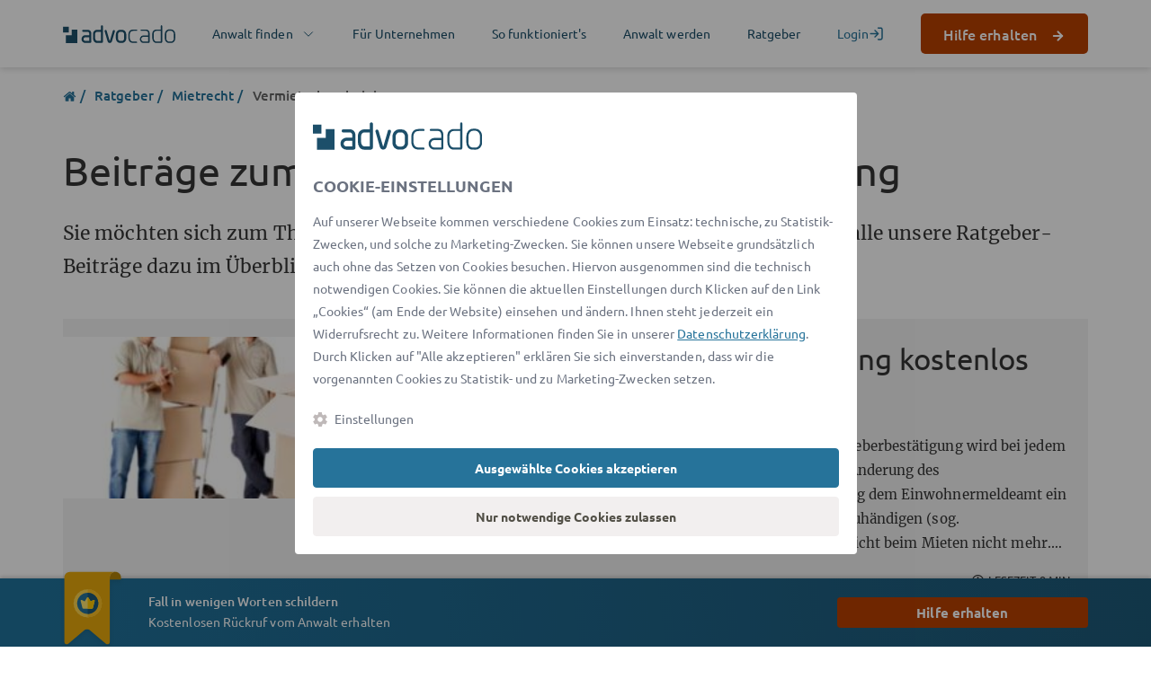

--- FILE ---
content_type: text/html; charset=UTF-8
request_url: https://www.advocado.de/ratgeber/mietrecht/vermieterbescheinigung.html
body_size: 34172
content:
<!DOCTYPE html>
<html lang="de">
<head>


  <base href="https://www.advocado.de/">

          <meta charset="UTF-8">
    <link rel="dns-prefetch" href="https://www.google-analytics.com">
    <link rel="dns-prefetch" href="https://www.googletagmanager.com">
    <link rel="dns-prefetch" href="https://login.advocado.de">

    <link rel="preload" as="font" type="font/woff2" href="https://cdn.advocado.de/fonts/ubuntu-v13-latin-300.woff2" crossorigin="anonymous">
    <link rel="preload" as="font" type="font/woff2" href="https://cdn.advocado.de/fonts/ubuntu-v13-latin-300italic.woff2" crossorigin="anonymous">
    <link rel="preload" as="font" type="font/woff2" href="https://cdn.advocado.de/fonts/ubuntu-v13-latin-regular.woff2" crossorigin="anonymous">
    <link rel="preload" as="font" type="font/woff2" href="https://cdn.advocado.de/fonts/ubuntu-v13-latin-italic.woff2" crossorigin="anonymous">
    <link rel="preload" as="font" type="font/woff2" href="https://cdn.advocado.de/fonts/ubuntu-v13-latin-500.woff2" crossorigin="anonymous">
    <link rel="preload" as="font" type="font/woff2" href="https://cdn.advocado.de/fonts/ubuntu-v13-latin-700.woff2" crossorigin="anonymous">

        <link rel="preload" as="font" type="font/woff2" href="https://cdn.advocado.de/fonts/Merriweather-Regular.woff2" crossorigin="anonymous">
    <link rel="preload" as="font" type="font/woff2" href="https://cdn.advocado.de/fonts/Merriweather-Bold.woff2" crossorigin="anonymous">
    <link rel="preload" as="font" type="font/woff2" href="https://cdn.advocado.de/fonts/Merriweather-BoldItalic.woff2" crossorigin="anonymous">
    
    
    <title>Ratgeber für Vermieterbescheinigung im Mietrecht | advocado</title>

          <meta name="robots" content="index,follow">
      <meta name="description" content="Vermieterbescheinigung - Alles zum Thema Vermieterbescheinigung ► Welche rechtlichen Besonderheiten gibt es? ✓ Die wichtigsten Fakten! ➟ Jetzt informieren!">
      <meta name="keywords" content="">
      <meta name="format-detection" content="telephone=no">
      <meta name="ahrefs-site-verification" content="4a5d5f02f488c1831b90e9a50973a1f6d77a2df16bb5dcb25c11fa62abc9576a">
    
    <meta name="viewport" content="width=device-width, initial-scale=1.0">
        <link rel="stylesheet" href="https://cdn.advocado.de/cnp/cookienoticepro.style.css?t=1769726656">        <script src="https://cdn.advocado.de/jquery/jquery.min.js"></script><script src="https://cdn.advocado.de/cnp/cookienoticepro.script.js?t=1769726656"></script><script defer>
    let cookieNoticeCustomScript = {
        cookieIsAccepted: cookieNoticePro.isAccepted(),
        getAcceptedPreference: cookieNoticePro.getPreferences(),
        getSetupPreference: [{"type":"Leistung","value":"leistung","description":"Mit diesen Cookies wird das Nutzungsverhalten anonym ausgewertet, z.\u202fB. welche Seiten besucht werden und wie Besucher die Website nutzen. Ziel ist es, das Nutzererlebnis und die Performance der Website kontinuierlich zu verbessern."},{"type":"Personalisierung","value":"personalisierung","description":"Diese Cookies dienen dazu, dem Nutzer m\u00f6glichst relevante und personalisierte Werbung anzuzeigen \u2013 sowohl auf der Advocado-Website als auch auf Partnerseiten. Das erfolgt durch die Auswertung von Surfverhalten und Interaktionen, ohne direkten Personenbezug."}],
        
        init: function () {
            setTimeout(function() {
                cookieNoticeCustomScript.onCheckPreferenceItem();
            }, 2100);
        },
        
        onCheckPreferenceItem: function () {
            let preferenceCheckbox = document.querySelectorAll('input[name="gdprPrefItem"]');
            
            for (let i = 0; i < preferenceCheckbox.length; i++) {
                preferenceCheckbox[i].addEventListener('change', function() {
                    if (preferenceCheckbox[i].getAttribute('checked') == 'checked') {
                        preferenceCheckbox[i].removeAttribute('checked');
                        preferenceCheckbox[i].setAttribute('data-compulsory', 'off');
                    } else {
                        preferenceCheckbox[i].setAttribute('checked', 'checked');
                        preferenceCheckbox[i].setAttribute('data-compulsory', 'on');
                    }
                });
            }
        },
    }
    
    var config = {
        themeSettings: {
            primaryColor: '#26739A',
            lightColor: '#ffffff',
            themeMode: 'light',
        },
        title: 'Cookie-Einstellungen',
        description: 'Auf unserer Webseite kommen verschiedene Cookies zum Einsatz: technische, zu Statistik-Zwecken, und solche zu Marketing-Zwecken. Sie können unsere Webseite grundsätzlich auch ohne das Setzen von Cookies besuchen. Hiervon ausgenommen sind die technisch notwendigen Cookies. Sie können die aktuellen Einstellungen durch Klicken auf den Link „Cookies“ (am Ende der Website) einsehen und ändern. Ihnen steht jederzeit ein Widerrufsrecht zu. Weitere Informationen finden Sie in unserer <a href="https://www.advocado.de/datenschutzhinweise.html" target="_blank" rel="noopener" aria-label="Datenschutzerklärung (öffnet in einem neuen Tab)">Datenschutzerklärung</a>. Durch Klicken auf "Alle akzeptieren" erklären Sie sich einverstanden, dass wir die vorgenannten Cookies zu Statistik- und zu Marketing-Zwecken setzen.',
        settingsBtnLabel: 'Einstellungen',
        acceptBtnLabel: 'Ausgewählte Cookies akzeptieren',
        acceptAllBtnLabel: 'Alle akzeptieren',
        declineInfoBtnLabel: 'Nur notwendige Cookies zulassen',
        moreInfoBtnLabel: '',
        moreInfoBtnLink: '',
        cookieTypesTitle: 'Wählen Sie die zu akzeptierenden Cookies aus',
        necessaryCookieTypeLabel: 'Notwendig',
        necessaryCookieTypeDesc: 'Diese Cookies sind für das Funktionieren der Website erforderlich und können in unseren Systemen nicht deaktiviert werden.',
        showSettingsBtn: 1,
        showCloseIcon: false,
        showDeclineBtn: 1,
        fullWidth: 0,
        cookieTypes: [{"type":"Leistung","value":"leistung","description":"Mit diesen Cookies wird das Nutzungsverhalten anonym ausgewertet, z.\u202fB. welche Seiten besucht werden und wie Besucher die Website nutzen. Ziel ist es, das Nutzererlebnis und die Performance der Website kontinuierlich zu verbessern."},{"type":"Personalisierung","value":"personalisierung","description":"Diese Cookies dienen dazu, dem Nutzer m\u00f6glichst relevante und personalisierte Werbung anzuzeigen \u2013 sowohl auf der Advocado-Website als auch auf Partnerseiten. Das erfolgt durch die Auswertung von Surfverhalten und Interaktionen, ohne direkten Personenbezug."}],
        cookieDomain: 'advocado.de',
        displayPosition: 'center',
        allCheckboxesChecked: 'true',
        onConsentAccept: function onConsentAccept() {
            // consent accepted
            if (typeof window.updateCookieSettingPage == 'function') {
                window.updateCookieSettingPage();
            }

            // track user actions
            trackCookieAction('accept');

            // trigger update changes
            const event = new CustomEvent('cookieUpdated');
            setTimeout(() => {
                window.dispatchEvent(event);
            }, 200)
        },
        onConsentReject: function onConsentReject() {
            // consent rejected
            if (typeof window.updateCookieSettingPage == 'function') {
                window.updateCookieSettingPage();
            }

            // track user actions
            trackCookieAction('reject');

            // trigger update changes
            const event = new CustomEvent('cookieUpdated');
            setTimeout(() => {
                window.dispatchEvent(event);
            }, 200)
        },
    };

    $(document).ready(function() {
        cookieNoticePro.overwriteConfig(config);
        cookieNoticePro.init();
        cookieNoticeCustomScript.init();
    });

    const trackCookieAction = (action) => {
        const prefs = cookieNoticePro.getPreferences() ?? [];

        try {
            fetch('https://www.advocado.de/api/cookie/track', {
            method: 'POST',
            headers: {
                'Content-Type': 'application/json'
            },
            body: JSON.stringify({
                    action: action,
                    prefs: prefs
                })
            })
        } catch (e) {
        }
    }
    
    var injectScripts = function injectScripts() {
       if (cookieNoticePro.isPreferenceAccepted("necessary") === true) {
  if (!window.dataLayer || !Array.isArray(window.dataLayer)) {
    window.dataLayer = window.dataLayer || [];
  }
  window.dataLayer.push({
    event: "consent_status",
    type: "explicit",
    "cloudfront.net": true,
  });
}

if (
  cookieNoticePro.isAccepted() &&
  (cookieNoticePro.isPreferenceAccepted("leistung") === true ||
    cookieNoticePro.isPreferenceAccepted("personalisierung") === true)
) {
  function isGtmLoaded(gtmId) {
    const dataLayerExists = Array.isArray(window.dataLayer);
    const scriptExists = Array.from(
      document.getElementsByTagName("script")
    ).some((script) =>
      script.src.includes(`googletagmanager.com/gtm.js?id=${gtmId}`)
    );
    return dataLayerExists && scriptExists;
  }

  function loadGtm() {
    if (!window.dataLayer || !Array.isArray(window.dataLayer)) {
      window.dataLayer = window.dataLayer || [];
    }

    function gtag() {
      dataLayer.push(arguments);
    }

    dataLayer.push({ event: "gtm-loaded" });

    dataLayer.push({
      "gtm.start": new Date().getTime(),
      event: "gtm.js",
    });

    gtag("consent", "default", {
      ad_storage: "denied",
      analytics_storage: "denied",
      functionality_storage: "denied",
      personalization_storage: "denied",
      security_storage: "denied",
      ad_user_data: "denied",
      ad_personalization: "denied",
    });

    dataLayer.push({ event: "Leistung-denied" });
    dataLayer.push({ event: "Personalisierung-denied" });

    if (cookieNoticePro.isPreferenceAccepted("leistung") === true) {
      dataLayer.push({ event: "Leistung-accepted" });
      dataLayer.push({
        event: "consent_status",
        type: "explicit",
        "YouTube Video": true,
        "Google Maps": true,
        "LinkedIn Analytics": true,
        "Trusted Shops": true,
        "Advocado Tracking": true,
        "Google Analytics": true,
        "Amazon Web Services": true,
        "LinkedIn Plugin": true,
        PayPal: true,
      });
      gtag("consent", "update", {
        analytics_storage: "granted",
        functionality_storage: "granted",
      });
      gtag("js", new Date());
    }

    if (cookieNoticePro.isPreferenceAccepted("personalisierung") === true) {
      dataLayer.push({ event: "Personalisierung-accepted" });
      dataLayer.push({
        "Google Tag Manager": true,
        Sentry: true,
        "Bing Conversion": true,
        Criteo: true,
        Facebook: true,
        Hotjar: true,
        Outbrain: true,
        Taboola: true,
        "Google Ads": true,
        "Facebook Social Plugins": true,
        "Google AdServices": true,
        "Google Syndication": true,
        "LinkedIn Insight Tag": true,
        "Microsoft Advertising Remarketing": true,
        Zendesk: true,
        "Microsoft Clarity": true,
        "Microsoft Conversion Tracking": true,
        "Facebook Pixel": true,
        OneSignal: true,
      });
      gtag("consent", "update", {
        ad_storage: "granted",
        personalization_storage: "granted",
        ad_personalization: "granted",
        ad_user_data: "granted",
      });
    }

    dataLayer.push({
      event: "pageview",
      pagePath: window.location.pathname,
      pageTitle: document.title,
      pageLocation: window.location.href,
    });
  }

  if (!isGtmLoaded("GTM-PCXK5CM9")) {
    var gtmScript = document.createElement("script");
    gtmScript.async = true;
    gtmScript.src = "https://www.googletagmanager.com/gtm.js?id=GTM-PCXK5CM9";
    document.body.appendChild(gtmScript);

    gtmScript.addEventListener("load", function () {
      loadGtm();
    });
  } else {
    loadGtm();
  }
}
    };
</script><link rel="canonical" href="https://www.advocado.de/ratgeber/mietrecht/vermieterbescheinigung.html">

<link rel="stylesheet" media="print" onload="this.media='all'" href="/assets/css/e26af1531d6c32414b33f8f5.css">
<style>.container{width:100%;padding-right:15px;padding-left:15px;margin-right:auto;margin-left:auto}@media (min-width: 576px){.container{max-width:540px}}@media (min-width: 768px){.container{max-width:720px}}@media (min-width: 992px){.container{max-width:960px}}@media (min-width: 1200px){.container{max-width:1170px}}.container-fluid{width:100%;padding-right:15px;padding-left:15px;margin-right:auto;margin-left:auto}.row{display:flex;flex-wrap:wrap;margin-right:-15px;margin-left:-15px}.no-gutters{margin-right:0;margin-left:0}.no-gutters>.col,.no-gutters>[class*=col-]{padding-right:0;padding-left:0}.col-xl,.col-xl-auto,.col-xl-12,.col-xl-11,.col-xl-10,.col-xl-9,.col-xl-8,.col-xl-7,.col-xl-6,.col-xl-5,.col-xl-4,.col-xl-3,.col-xl-2,.col-xl-1,.col-lg,.col-lg-auto,.col-lg-12,.col-lg-11,.col-lg-10,.col-lg-9,.col-lg-8,.col-lg-7,.col-lg-6,.col-lg-5,.col-lg-4,.col-lg-3,.col-lg-2,.col-lg-1,.col-md,.col-md-auto,.col-md-12,.col-md-11,.col-md-10,.col-md-9,.col-md-8,.col-md-7,.col-md-6,.col-md-5,.col-md-4,.col-md-3,.col-md-2,.col-md-1,.col-sm,.col-sm-auto,.col-sm-12,.col-sm-11,.col-sm-10,.col-sm-9,.col-sm-8,.col-sm-7,.col-sm-6,.col-sm-5,.col-sm-4,.col-sm-3,.col-sm-2,.col-sm-1,.col,.col-auto,.col-12,.col-11,.col-10,.col-9,.col-8,.col-7,.col-6,.col-5,.col-4,.col-3,.col-2,.col-1{position:relative;width:100%;min-height:1px;padding-right:15px;padding-left:15px}.col{flex-basis:0;flex-grow:1;max-width:100%}.col-auto{flex:0 0 auto;width:auto;max-width:none}.col-1{flex:0 0 8.3333333333%;max-width:8.3333333333%}.col-2{flex:0 0 16.6666666667%;max-width:16.6666666667%}.col-3{flex:0 0 25%;max-width:25%}.col-4{flex:0 0 33.3333333333%;max-width:33.3333333333%}.col-5{flex:0 0 41.6666666667%;max-width:41.6666666667%}.col-6{flex:0 0 50%;max-width:50%}.col-7{flex:0 0 58.3333333333%;max-width:58.3333333333%}.col-8{flex:0 0 66.6666666667%;max-width:66.6666666667%}.col-9{flex:0 0 75%;max-width:75%}.col-10{flex:0 0 83.3333333333%;max-width:83.3333333333%}.col-11{flex:0 0 91.6666666667%;max-width:91.6666666667%}.col-12{flex:0 0 100%;max-width:100%}.order-first{order:-1}.order-last{order:13}.order-0{order:0}.order-1{order:1}.order-2{order:2}.order-3{order:3}.order-4{order:4}.order-5{order:5}.order-6{order:6}.order-7{order:7}.order-8{order:8}.order-9{order:9}.order-10{order:10}.order-11{order:11}.order-12{order:12}.offset-1{margin-left:8.3333333333%}.offset-2{margin-left:16.6666666667%}.offset-3{margin-left:25%}.offset-4{margin-left:33.3333333333%}.offset-5{margin-left:41.6666666667%}.offset-6{margin-left:50%}.offset-7{margin-left:58.3333333333%}.offset-8{margin-left:66.6666666667%}.offset-9{margin-left:75%}.offset-10{margin-left:83.3333333333%}.offset-11{margin-left:91.6666666667%}@media (min-width: 576px){.col-sm{flex-basis:0;flex-grow:1;max-width:100%}.col-sm-auto{flex:0 0 auto;width:auto;max-width:none}.col-sm-1{flex:0 0 8.3333333333%;max-width:8.3333333333%}.col-sm-2{flex:0 0 16.6666666667%;max-width:16.6666666667%}.col-sm-3{flex:0 0 25%;max-width:25%}.col-sm-4{flex:0 0 33.3333333333%;max-width:33.3333333333%}.col-sm-5{flex:0 0 41.6666666667%;max-width:41.6666666667%}.col-sm-6{flex:0 0 50%;max-width:50%}.col-sm-7{flex:0 0 58.3333333333%;max-width:58.3333333333%}.col-sm-8{flex:0 0 66.6666666667%;max-width:66.6666666667%}.col-sm-9{flex:0 0 75%;max-width:75%}.col-sm-10{flex:0 0 83.3333333333%;max-width:83.3333333333%}.col-sm-11{flex:0 0 91.6666666667%;max-width:91.6666666667%}.col-sm-12{flex:0 0 100%;max-width:100%}.order-sm-first{order:-1}.order-sm-last{order:13}.order-sm-0{order:0}.order-sm-1{order:1}.order-sm-2{order:2}.order-sm-3{order:3}.order-sm-4{order:4}.order-sm-5{order:5}.order-sm-6{order:6}.order-sm-7{order:7}.order-sm-8{order:8}.order-sm-9{order:9}.order-sm-10{order:10}.order-sm-11{order:11}.order-sm-12{order:12}.offset-sm-0{margin-left:0}.offset-sm-1{margin-left:8.3333333333%}.offset-sm-2{margin-left:16.6666666667%}.offset-sm-3{margin-left:25%}.offset-sm-4{margin-left:33.3333333333%}.offset-sm-5{margin-left:41.6666666667%}.offset-sm-6{margin-left:50%}.offset-sm-7{margin-left:58.3333333333%}.offset-sm-8{margin-left:66.6666666667%}.offset-sm-9{margin-left:75%}.offset-sm-10{margin-left:83.3333333333%}.offset-sm-11{margin-left:91.6666666667%}}@media (min-width: 768px){.col-md{flex-basis:0;flex-grow:1;max-width:100%}.col-md-auto{flex:0 0 auto;width:auto;max-width:none}.col-md-1{flex:0 0 8.3333333333%;max-width:8.3333333333%}.col-md-2{flex:0 0 16.6666666667%;max-width:16.6666666667%}.col-md-3{flex:0 0 25%;max-width:25%}.col-md-4{flex:0 0 33.3333333333%;max-width:33.3333333333%}.col-md-5{flex:0 0 41.6666666667%;max-width:41.6666666667%}.col-md-6{flex:0 0 50%;max-width:50%}.col-md-7{flex:0 0 58.3333333333%;max-width:58.3333333333%}.col-md-8{flex:0 0 66.6666666667%;max-width:66.6666666667%}.col-md-9{flex:0 0 75%;max-width:75%}.col-md-10{flex:0 0 83.3333333333%;max-width:83.3333333333%}.col-md-11{flex:0 0 91.6666666667%;max-width:91.6666666667%}.col-md-12{flex:0 0 100%;max-width:100%}.order-md-first{order:-1}.order-md-last{order:13}.order-md-0{order:0}.order-md-1{order:1}.order-md-2{order:2}.order-md-3{order:3}.order-md-4{order:4}.order-md-5{order:5}.order-md-6{order:6}.order-md-7{order:7}.order-md-8{order:8}.order-md-9{order:9}.order-md-10{order:10}.order-md-11{order:11}.order-md-12{order:12}.offset-md-0{margin-left:0}.offset-md-1{margin-left:8.3333333333%}.offset-md-2{margin-left:16.6666666667%}.offset-md-3{margin-left:25%}.offset-md-4{margin-left:33.3333333333%}.offset-md-5{margin-left:41.6666666667%}.offset-md-6{margin-left:50%}.offset-md-7{margin-left:58.3333333333%}.offset-md-8{margin-left:66.6666666667%}.offset-md-9{margin-left:75%}.offset-md-10{margin-left:83.3333333333%}.offset-md-11{margin-left:91.6666666667%}}@media (min-width: 992px){.col-lg{flex-basis:0;flex-grow:1;max-width:100%}.col-lg-auto{flex:0 0 auto;width:auto;max-width:none}.col-lg-1{flex:0 0 8.3333333333%;max-width:8.3333333333%}.col-lg-2{flex:0 0 16.6666666667%;max-width:16.6666666667%}.col-lg-3{flex:0 0 25%;max-width:25%}.col-lg-4{flex:0 0 33.3333333333%;max-width:33.3333333333%}.col-lg-5{flex:0 0 41.6666666667%;max-width:41.6666666667%}.col-lg-6{flex:0 0 50%;max-width:50%}.col-lg-7{flex:0 0 58.3333333333%;max-width:58.3333333333%}.col-lg-8{flex:0 0 66.6666666667%;max-width:66.6666666667%}.col-lg-9{flex:0 0 75%;max-width:75%}.col-lg-10{flex:0 0 83.3333333333%;max-width:83.3333333333%}.col-lg-11{flex:0 0 91.6666666667%;max-width:91.6666666667%}.col-lg-12{flex:0 0 100%;max-width:100%}.order-lg-first{order:-1}.order-lg-last{order:13}.order-lg-0{order:0}.order-lg-1{order:1}.order-lg-2{order:2}.order-lg-3{order:3}.order-lg-4{order:4}.order-lg-5{order:5}.order-lg-6{order:6}.order-lg-7{order:7}.order-lg-8{order:8}.order-lg-9{order:9}.order-lg-10{order:10}.order-lg-11{order:11}.order-lg-12{order:12}.offset-lg-0{margin-left:0}.offset-lg-1{margin-left:8.3333333333%}.offset-lg-2{margin-left:16.6666666667%}.offset-lg-3{margin-left:25%}.offset-lg-4{margin-left:33.3333333333%}.offset-lg-5{margin-left:41.6666666667%}.offset-lg-6{margin-left:50%}.offset-lg-7{margin-left:58.3333333333%}.offset-lg-8{margin-left:66.6666666667%}.offset-lg-9{margin-left:75%}.offset-lg-10{margin-left:83.3333333333%}.offset-lg-11{margin-left:91.6666666667%}}@media (min-width: 1200px){.col-xl{flex-basis:0;flex-grow:1;max-width:100%}.col-xl-auto{flex:0 0 auto;width:auto;max-width:none}.col-xl-1{flex:0 0 8.3333333333%;max-width:8.3333333333%}.col-xl-2{flex:0 0 16.6666666667%;max-width:16.6666666667%}.col-xl-3{flex:0 0 25%;max-width:25%}.col-xl-4{flex:0 0 33.3333333333%;max-width:33.3333333333%}.col-xl-5{flex:0 0 41.6666666667%;max-width:41.6666666667%}.col-xl-6{flex:0 0 50%;max-width:50%}.col-xl-7{flex:0 0 58.3333333333%;max-width:58.3333333333%}.col-xl-8{flex:0 0 66.6666666667%;max-width:66.6666666667%}.col-xl-9{flex:0 0 75%;max-width:75%}.col-xl-10{flex:0 0 83.3333333333%;max-width:83.3333333333%}.col-xl-11{flex:0 0 91.6666666667%;max-width:91.6666666667%}.col-xl-12{flex:0 0 100%;max-width:100%}.order-xl-first{order:-1}.order-xl-last{order:13}.order-xl-0{order:0}.order-xl-1{order:1}.order-xl-2{order:2}.order-xl-3{order:3}.order-xl-4{order:4}.order-xl-5{order:5}.order-xl-6{order:6}.order-xl-7{order:7}.order-xl-8{order:8}.order-xl-9{order:9}.order-xl-10{order:10}.order-xl-11{order:11}.order-xl-12{order:12}.offset-xl-0{margin-left:0}.offset-xl-1{margin-left:8.3333333333%}.offset-xl-2{margin-left:16.6666666667%}.offset-xl-3{margin-left:25%}.offset-xl-4{margin-left:33.3333333333%}.offset-xl-5{margin-left:41.6666666667%}.offset-xl-6{margin-left:50%}.offset-xl-7{margin-left:58.3333333333%}.offset-xl-8{margin-left:66.6666666667%}.offset-xl-9{margin-left:75%}.offset-xl-10{margin-left:83.3333333333%}.offset-xl-11{margin-left:91.6666666667%}}*,*:before,*:after{box-sizing:border-box}html{font-family:sans-serif;line-height:1.15;-webkit-text-size-adjust:100%;-ms-text-size-adjust:100%;-ms-overflow-style:scrollbar;-webkit-tap-highlight-color:rgba(0,0,0,0)}@-ms-viewport{width:device-width}article,aside,dialog,figcaption,figure,footer,header,hgroup,main,nav,section{display:block}body{margin:0;font-family:-apple-system,BlinkMacSystemFont,Segoe UI,Roboto,Helvetica Neue,Arial,sans-serif,"Apple Color Emoji","Segoe UI Emoji",Segoe UI Symbol;font-size:1rem;font-weight:400;line-height:1.5;color:#212529;text-align:left;background-color:#fff}[tabindex="-1"]:focus{outline:0!important}hr{box-sizing:content-box;height:0;overflow:visible}h1,h2,h3,h4,h5,h6{margin-top:0;margin-bottom:.5rem}p{margin-top:0;margin-bottom:1rem}abbr[title],abbr[data-original-title]{text-decoration:underline;text-decoration:underline dotted;cursor:help;border-bottom:0}address{margin-bottom:1rem;font-style:normal;line-height:inherit}ol,ul,dl{margin-top:0;margin-bottom:1rem}ol ol,ul ul,ol ul,ul ol{margin-bottom:0}dt{font-weight:700}dd{margin-bottom:.5rem;margin-left:0}blockquote{margin:0 0 1rem}dfn{font-style:italic}b,strong{font-weight:bolder}small{font-size:80%}sub,sup{position:relative;font-size:75%;line-height:0;vertical-align:baseline}sub{bottom:-.25em}sup{top:-.5em}a{color:#007bff;text-decoration:none;background-color:transparent;-webkit-text-decoration-skip:objects}a:not([href]):not([tabindex]){color:inherit;text-decoration:none}a:not([href]):not([tabindex]):hover,a:not([href]):not([tabindex]):focus{color:inherit;text-decoration:none}a:not([href]):not([tabindex]):focus{outline:0}pre,code,kbd,samp{font-family:monospace,monospace;font-size:1em}pre{margin-top:0;margin-bottom:1rem;overflow:auto;-ms-overflow-style:scrollbar}figure{margin:0 0 1rem}img{vertical-align:middle;border-style:none}svg:not(:root){overflow:hidden}table{border-collapse:collapse}caption{padding-top:.75rem;padding-bottom:.75rem;color:#6c757d;text-align:left;caption-side:bottom}th{text-align:inherit}label{display:inline-block;margin-bottom:.5rem}button{border-radius:0}button:focus{outline:1px dotted;outline:5px auto -webkit-focus-ring-color}input,button,select,optgroup,textarea{margin:0;font-family:inherit;font-size:inherit;line-height:inherit}button,input{overflow:visible}button,select{text-transform:none}button,html [type=button],[type=reset],[type=submit]{-webkit-appearance:button}button::-moz-focus-inner,[type=button]::-moz-focus-inner,[type=reset]::-moz-focus-inner,[type=submit]::-moz-focus-inner{padding:0;border-style:none}input[type=radio],input[type=checkbox]{box-sizing:border-box;padding:0}input[type=date],input[type=time],input[type=datetime-local],input[type=month]{-webkit-appearance:listbox}textarea{overflow:auto;resize:vertical}fieldset{min-width:0;padding:0;margin:0;border:0}legend{display:block;width:100%;max-width:100%;padding:0;margin-bottom:.5rem;font-size:1.5rem;line-height:inherit;color:inherit;white-space:normal}progress{vertical-align:baseline}[type=number]::-webkit-inner-spin-button,[type=number]::-webkit-outer-spin-button{height:auto}[type=search]{outline-offset:-2px;-webkit-appearance:none}[type=search]::-webkit-search-cancel-button,[type=search]::-webkit-search-decoration{-webkit-appearance:none}::-webkit-file-upload-button{font:inherit;-webkit-appearance:button}output{display:inline-block}summary{display:list-item;cursor:pointer}template{display:none}[hidden]{display:none!important}.close{float:right;font-size:1.5rem;font-weight:700;line-height:1;color:#000;text-shadow:0 1px 0 #fff;opacity:.5}.close:hover,.close:focus{color:#000;text-decoration:none;opacity:.75}.close:not(:disabled):not(.disabled){cursor:pointer}button.close{padding:0;background-color:transparent;border:0;-webkit-appearance:none}.modal-open{overflow:hidden}.modal{position:fixed;top:0;right:0;bottom:0;left:0;z-index:1050;display:none;overflow:hidden;outline:0}.modal-open .modal{overflow-x:hidden;overflow-y:auto}.modal-dialog{position:relative;width:auto;margin:.5rem;pointer-events:none}.modal.fade .modal-dialog{transition:transform .3s ease-out;transform:translateY(-25%)}.modal.show .modal-dialog{transform:translate(0)}.modal-dialog-centered{display:flex;align-items:center;min-height:calc(100% - 1rem)}.modal-content{position:relative;display:flex;flex-direction:column;width:100%;pointer-events:auto;background-color:#fff;background-clip:padding-box;border:1px solid rgba(0,0,0,.2);border-radius:.3rem;outline:0}.modal-backdrop{position:fixed;top:0;right:0;bottom:0;left:0;z-index:1040;background-color:#000}.modal-backdrop.fade{opacity:0}.modal-backdrop.show{opacity:.5}.modal-header{display:flex;align-items:flex-start;justify-content:space-between;padding:1rem;border-bottom:1px solid #e9ecef;border-top-left-radius:.3rem;border-top-right-radius:.3rem}.modal-header .close{padding:1rem;margin:-1rem -1rem -1rem auto}.modal-title{margin-bottom:0;line-height:1.5}.modal-body{position:relative;flex:1 1 auto;padding:1rem}.modal-footer{display:flex;align-items:center;justify-content:flex-end;padding:1rem;border-top:1px solid #e9ecef}.modal-footer>:not(:first-child){margin-left:.25rem}.modal-footer>:not(:last-child){margin-right:.25rem}.modal-scrollbar-measure{position:absolute;top:-9999px;width:50px;height:50px;overflow:scroll}@media (min-width: 576px){.modal-dialog{max-width:500px;margin:1.75rem auto}.modal-dialog-centered{min-height:calc(100% - 3.5rem)}.modal-sm{max-width:300px}}@media (min-width: 992px){.modal-lg{max-width:800px}}.visible{visibility:visible!important}.invisible{visibility:hidden!important}.d-none{display:none!important}.d-inline{display:inline!important}.d-inline-block{display:inline-block!important}.d-block{display:block!important}.d-table{display:table!important}.d-table-row{display:table-row!important}.d-table-cell{display:table-cell!important}.d-flex{display:flex!important}.d-inline-flex{display:inline-flex!important}@media (min-width: 576px){.d-sm-none{display:none!important}.d-sm-inline{display:inline!important}.d-sm-inline-block{display:inline-block!important}.d-sm-block{display:block!important}.d-sm-table{display:table!important}.d-sm-table-row{display:table-row!important}.d-sm-table-cell{display:table-cell!important}.d-sm-flex{display:flex!important}.d-sm-inline-flex{display:inline-flex!important}}@media (min-width: 768px){.d-md-none{display:none!important}.d-md-inline{display:inline!important}.d-md-inline-block{display:inline-block!important}.d-md-block{display:block!important}.d-md-table{display:table!important}.d-md-table-row{display:table-row!important}.d-md-table-cell{display:table-cell!important}.d-md-flex{display:flex!important}.d-md-inline-flex{display:inline-flex!important}}@media (min-width: 992px){.d-lg-none{display:none!important}.d-lg-inline{display:inline!important}.d-lg-inline-block{display:inline-block!important}.d-lg-block{display:block!important}.d-lg-table{display:table!important}.d-lg-table-row{display:table-row!important}.d-lg-table-cell{display:table-cell!important}.d-lg-flex{display:flex!important}.d-lg-inline-flex{display:inline-flex!important}}@media (min-width: 1200px){.d-xl-none{display:none!important}.d-xl-inline{display:inline!important}.d-xl-inline-block{display:inline-block!important}.d-xl-block{display:block!important}.d-xl-table{display:table!important}.d-xl-table-row{display:table-row!important}.d-xl-table-cell{display:table-cell!important}.d-xl-flex{display:flex!important}.d-xl-inline-flex{display:inline-flex!important}}@media print{.d-print-none{display:none!important}.d-print-inline{display:inline!important}.d-print-inline-block{display:inline-block!important}.d-print-block{display:block!important}.d-print-table{display:table!important}.d-print-table-row{display:table-row!important}.d-print-table-cell{display:table-cell!important}.d-print-flex{display:flex!important}.d-print-inline-flex{display:inline-flex!important}}.m-0{margin:0!important}.mt-0,.my-0{margin-top:0!important}.mr-0,.mx-0{margin-right:0!important}.mb-0,.my-0{margin-bottom:0!important}.ml-0,.mx-0{margin-left:0!important}.m-1{margin:.25rem!important}.mt-1,.my-1{margin-top:.25rem!important}.mr-1,.mx-1{margin-right:.25rem!important}.mb-1,.my-1{margin-bottom:.25rem!important}.ml-1,.mx-1{margin-left:.25rem!important}.m-2{margin:.5rem!important}.mt-2,.my-2{margin-top:.5rem!important}.mr-2,.mx-2{margin-right:.5rem!important}.mb-2,.my-2{margin-bottom:.5rem!important}.ml-2,.mx-2{margin-left:.5rem!important}.m-3{margin:1rem!important}.mt-3,.my-3{margin-top:1rem!important}.mr-3,.mx-3{margin-right:1rem!important}.mb-3,.my-3{margin-bottom:1rem!important}.ml-3,.mx-3{margin-left:1rem!important}.m-4{margin:1.5rem!important}.mt-4,.my-4{margin-top:1.5rem!important}.mr-4,.mx-4{margin-right:1.5rem!important}.mb-4,.my-4{margin-bottom:1.5rem!important}.ml-4,.mx-4{margin-left:1.5rem!important}.m-5{margin:3rem!important}.mt-5,.my-5{margin-top:3rem!important}.mr-5,.mx-5{margin-right:3rem!important}.mb-5,.my-5{margin-bottom:3rem!important}.ml-5,.mx-5{margin-left:3rem!important}.p-0{padding:0!important}.pt-0,.py-0{padding-top:0!important}.pr-0,.px-0{padding-right:0!important}.pb-0,.py-0{padding-bottom:0!important}.pl-0,.px-0{padding-left:0!important}.p-1{padding:.25rem!important}.pt-1,.py-1{padding-top:.25rem!important}.pr-1,.px-1{padding-right:.25rem!important}.pb-1,.py-1{padding-bottom:.25rem!important}.pl-1,.px-1{padding-left:.25rem!important}.p-2{padding:.5rem!important}.pt-2,.py-2{padding-top:.5rem!important}.pr-2,.px-2{padding-right:.5rem!important}.pb-2,.py-2{padding-bottom:.5rem!important}.pl-2,.px-2{padding-left:.5rem!important}.p-3{padding:1rem!important}.pt-3,.py-3{padding-top:1rem!important}.pr-3,.px-3{padding-right:1rem!important}.pb-3,.py-3{padding-bottom:1rem!important}.pl-3,.px-3{padding-left:1rem!important}.p-4{padding:1.5rem!important}.pt-4,.py-4{padding-top:1.5rem!important}.pr-4,.px-4{padding-right:1.5rem!important}.pb-4,.py-4{padding-bottom:1.5rem!important}.pl-4,.px-4{padding-left:1.5rem!important}.p-5{padding:3rem!important}.pt-5,.py-5{padding-top:3rem!important}.pr-5,.px-5{padding-right:3rem!important}.pb-5,.py-5{padding-bottom:3rem!important}.pl-5,.px-5{padding-left:3rem!important}.m-auto{margin:auto!important}.mt-auto,.my-auto{margin-top:auto!important}.mr-auto,.mx-auto{margin-right:auto!important}.mb-auto,.my-auto{margin-bottom:auto!important}.ml-auto,.mx-auto{margin-left:auto!important}@media (min-width: 576px){.m-sm-0{margin:0!important}.mt-sm-0,.my-sm-0{margin-top:0!important}.mr-sm-0,.mx-sm-0{margin-right:0!important}.mb-sm-0,.my-sm-0{margin-bottom:0!important}.ml-sm-0,.mx-sm-0{margin-left:0!important}.m-sm-1{margin:.25rem!important}.mt-sm-1,.my-sm-1{margin-top:.25rem!important}.mr-sm-1,.mx-sm-1{margin-right:.25rem!important}.mb-sm-1,.my-sm-1{margin-bottom:.25rem!important}.ml-sm-1,.mx-sm-1{margin-left:.25rem!important}.m-sm-2{margin:.5rem!important}.mt-sm-2,.my-sm-2{margin-top:.5rem!important}.mr-sm-2,.mx-sm-2{margin-right:.5rem!important}.mb-sm-2,.my-sm-2{margin-bottom:.5rem!important}.ml-sm-2,.mx-sm-2{margin-left:.5rem!important}.m-sm-3{margin:1rem!important}.mt-sm-3,.my-sm-3{margin-top:1rem!important}.mr-sm-3,.mx-sm-3{margin-right:1rem!important}.mb-sm-3,.my-sm-3{margin-bottom:1rem!important}.ml-sm-3,.mx-sm-3{margin-left:1rem!important}.m-sm-4{margin:1.5rem!important}.mt-sm-4,.my-sm-4{margin-top:1.5rem!important}.mr-sm-4,.mx-sm-4{margin-right:1.5rem!important}.mb-sm-4,.my-sm-4{margin-bottom:1.5rem!important}.ml-sm-4,.mx-sm-4{margin-left:1.5rem!important}.m-sm-5{margin:3rem!important}.mt-sm-5,.my-sm-5{margin-top:3rem!important}.mr-sm-5,.mx-sm-5{margin-right:3rem!important}.mb-sm-5,.my-sm-5{margin-bottom:3rem!important}.ml-sm-5,.mx-sm-5{margin-left:3rem!important}.p-sm-0{padding:0!important}.pt-sm-0,.py-sm-0{padding-top:0!important}.pr-sm-0,.px-sm-0{padding-right:0!important}.pb-sm-0,.py-sm-0{padding-bottom:0!important}.pl-sm-0,.px-sm-0{padding-left:0!important}.p-sm-1{padding:.25rem!important}.pt-sm-1,.py-sm-1{padding-top:.25rem!important}.pr-sm-1,.px-sm-1{padding-right:.25rem!important}.pb-sm-1,.py-sm-1{padding-bottom:.25rem!important}.pl-sm-1,.px-sm-1{padding-left:.25rem!important}.p-sm-2{padding:.5rem!important}.pt-sm-2,.py-sm-2{padding-top:.5rem!important}.pr-sm-2,.px-sm-2{padding-right:.5rem!important}.pb-sm-2,.py-sm-2{padding-bottom:.5rem!important}.pl-sm-2,.px-sm-2{padding-left:.5rem!important}.p-sm-3{padding:1rem!important}.pt-sm-3,.py-sm-3{padding-top:1rem!important}.pr-sm-3,.px-sm-3{padding-right:1rem!important}.pb-sm-3,.py-sm-3{padding-bottom:1rem!important}.pl-sm-3,.px-sm-3{padding-left:1rem!important}.p-sm-4{padding:1.5rem!important}.pt-sm-4,.py-sm-4{padding-top:1.5rem!important}.pr-sm-4,.px-sm-4{padding-right:1.5rem!important}.pb-sm-4,.py-sm-4{padding-bottom:1.5rem!important}.pl-sm-4,.px-sm-4{padding-left:1.5rem!important}.p-sm-5{padding:3rem!important}.pt-sm-5,.py-sm-5{padding-top:3rem!important}.pr-sm-5,.px-sm-5{padding-right:3rem!important}.pb-sm-5,.py-sm-5{padding-bottom:3rem!important}.pl-sm-5,.px-sm-5{padding-left:3rem!important}.m-sm-auto{margin:auto!important}.mt-sm-auto,.my-sm-auto{margin-top:auto!important}.mr-sm-auto,.mx-sm-auto{margin-right:auto!important}.mb-sm-auto,.my-sm-auto{margin-bottom:auto!important}.ml-sm-auto,.mx-sm-auto{margin-left:auto!important}}@media (min-width: 768px){.m-md-0{margin:0!important}.mt-md-0,.my-md-0{margin-top:0!important}.mr-md-0,.mx-md-0{margin-right:0!important}.mb-md-0,.my-md-0{margin-bottom:0!important}.ml-md-0,.mx-md-0{margin-left:0!important}.m-md-1{margin:.25rem!important}.mt-md-1,.my-md-1{margin-top:.25rem!important}.mr-md-1,.mx-md-1{margin-right:.25rem!important}.mb-md-1,.my-md-1{margin-bottom:.25rem!important}.ml-md-1,.mx-md-1{margin-left:.25rem!important}.m-md-2{margin:.5rem!important}.mt-md-2,.my-md-2{margin-top:.5rem!important}.mr-md-2,.mx-md-2{margin-right:.5rem!important}.mb-md-2,.my-md-2{margin-bottom:.5rem!important}.ml-md-2,.mx-md-2{margin-left:.5rem!important}.m-md-3{margin:1rem!important}.mt-md-3,.my-md-3{margin-top:1rem!important}.mr-md-3,.mx-md-3{margin-right:1rem!important}.mb-md-3,.my-md-3{margin-bottom:1rem!important}.ml-md-3,.mx-md-3{margin-left:1rem!important}.m-md-4{margin:1.5rem!important}.mt-md-4,.my-md-4{margin-top:1.5rem!important}.mr-md-4,.mx-md-4{margin-right:1.5rem!important}.mb-md-4,.my-md-4{margin-bottom:1.5rem!important}.ml-md-4,.mx-md-4{margin-left:1.5rem!important}.m-md-5{margin:3rem!important}.mt-md-5,.my-md-5{margin-top:3rem!important}.mr-md-5,.mx-md-5{margin-right:3rem!important}.mb-md-5,.my-md-5{margin-bottom:3rem!important}.ml-md-5,.mx-md-5{margin-left:3rem!important}.p-md-0{padding:0!important}.pt-md-0,.py-md-0{padding-top:0!important}.pr-md-0,.px-md-0{padding-right:0!important}.pb-md-0,.py-md-0{padding-bottom:0!important}.pl-md-0,.px-md-0{padding-left:0!important}.p-md-1{padding:.25rem!important}.pt-md-1,.py-md-1{padding-top:.25rem!important}.pr-md-1,.px-md-1{padding-right:.25rem!important}.pb-md-1,.py-md-1{padding-bottom:.25rem!important}.pl-md-1,.px-md-1{padding-left:.25rem!important}.p-md-2{padding:.5rem!important}.pt-md-2,.py-md-2{padding-top:.5rem!important}.pr-md-2,.px-md-2{padding-right:.5rem!important}.pb-md-2,.py-md-2{padding-bottom:.5rem!important}.pl-md-2,.px-md-2{padding-left:.5rem!important}.p-md-3{padding:1rem!important}.pt-md-3,.py-md-3{padding-top:1rem!important}.pr-md-3,.px-md-3{padding-right:1rem!important}.pb-md-3,.py-md-3{padding-bottom:1rem!important}.pl-md-3,.px-md-3{padding-left:1rem!important}.p-md-4{padding:1.5rem!important}.pt-md-4,.py-md-4{padding-top:1.5rem!important}.pr-md-4,.px-md-4{padding-right:1.5rem!important}.pb-md-4,.py-md-4{padding-bottom:1.5rem!important}.pl-md-4,.px-md-4{padding-left:1.5rem!important}.p-md-5{padding:3rem!important}.pt-md-5,.py-md-5{padding-top:3rem!important}.pr-md-5,.px-md-5{padding-right:3rem!important}.pb-md-5,.py-md-5{padding-bottom:3rem!important}.pl-md-5,.px-md-5{padding-left:3rem!important}.m-md-auto{margin:auto!important}.mt-md-auto,.my-md-auto{margin-top:auto!important}.mr-md-auto,.mx-md-auto{margin-right:auto!important}.mb-md-auto,.my-md-auto{margin-bottom:auto!important}.ml-md-auto,.mx-md-auto{margin-left:auto!important}}@media (min-width: 992px){.m-lg-0{margin:0!important}.mt-lg-0,.my-lg-0{margin-top:0!important}.mr-lg-0,.mx-lg-0{margin-right:0!important}.mb-lg-0,.my-lg-0{margin-bottom:0!important}.ml-lg-0,.mx-lg-0{margin-left:0!important}.m-lg-1{margin:.25rem!important}.mt-lg-1,.my-lg-1{margin-top:.25rem!important}.mr-lg-1,.mx-lg-1{margin-right:.25rem!important}.mb-lg-1,.my-lg-1{margin-bottom:.25rem!important}.ml-lg-1,.mx-lg-1{margin-left:.25rem!important}.m-lg-2{margin:.5rem!important}.mt-lg-2,.my-lg-2{margin-top:.5rem!important}.mr-lg-2,.mx-lg-2{margin-right:.5rem!important}.mb-lg-2,.my-lg-2{margin-bottom:.5rem!important}.ml-lg-2,.mx-lg-2{margin-left:.5rem!important}.m-lg-3{margin:1rem!important}.mt-lg-3,.my-lg-3{margin-top:1rem!important}.mr-lg-3,.mx-lg-3{margin-right:1rem!important}.mb-lg-3,.my-lg-3{margin-bottom:1rem!important}.ml-lg-3,.mx-lg-3{margin-left:1rem!important}.m-lg-4{margin:1.5rem!important}.mt-lg-4,.my-lg-4{margin-top:1.5rem!important}.mr-lg-4,.mx-lg-4{margin-right:1.5rem!important}.mb-lg-4,.my-lg-4{margin-bottom:1.5rem!important}.ml-lg-4,.mx-lg-4{margin-left:1.5rem!important}.m-lg-5{margin:3rem!important}.mt-lg-5,.my-lg-5{margin-top:3rem!important}.mr-lg-5,.mx-lg-5{margin-right:3rem!important}.mb-lg-5,.my-lg-5{margin-bottom:3rem!important}.ml-lg-5,.mx-lg-5{margin-left:3rem!important}.p-lg-0{padding:0!important}.pt-lg-0,.py-lg-0{padding-top:0!important}.pr-lg-0,.px-lg-0{padding-right:0!important}.pb-lg-0,.py-lg-0{padding-bottom:0!important}.pl-lg-0,.px-lg-0{padding-left:0!important}.p-lg-1{padding:.25rem!important}.pt-lg-1,.py-lg-1{padding-top:.25rem!important}.pr-lg-1,.px-lg-1{padding-right:.25rem!important}.pb-lg-1,.py-lg-1{padding-bottom:.25rem!important}.pl-lg-1,.px-lg-1{padding-left:.25rem!important}.p-lg-2{padding:.5rem!important}.pt-lg-2,.py-lg-2{padding-top:.5rem!important}.pr-lg-2,.px-lg-2{padding-right:.5rem!important}.pb-lg-2,.py-lg-2{padding-bottom:.5rem!important}.pl-lg-2,.px-lg-2{padding-left:.5rem!important}.p-lg-3{padding:1rem!important}.pt-lg-3,.py-lg-3{padding-top:1rem!important}.pr-lg-3,.px-lg-3{padding-right:1rem!important}.pb-lg-3,.py-lg-3{padding-bottom:1rem!important}.pl-lg-3,.px-lg-3{padding-left:1rem!important}.p-lg-4{padding:1.5rem!important}.pt-lg-4,.py-lg-4{padding-top:1.5rem!important}.pr-lg-4,.px-lg-4{padding-right:1.5rem!important}.pb-lg-4,.py-lg-4{padding-bottom:1.5rem!important}.pl-lg-4,.px-lg-4{padding-left:1.5rem!important}.p-lg-5{padding:3rem!important}.pt-lg-5,.py-lg-5{padding-top:3rem!important}.pr-lg-5,.px-lg-5{padding-right:3rem!important}.pb-lg-5,.py-lg-5{padding-bottom:3rem!important}.pl-lg-5,.px-lg-5{padding-left:3rem!important}.m-lg-auto{margin:auto!important}.mt-lg-auto,.my-lg-auto{margin-top:auto!important}.mr-lg-auto,.mx-lg-auto{margin-right:auto!important}.mb-lg-auto,.my-lg-auto{margin-bottom:auto!important}.ml-lg-auto,.mx-lg-auto{margin-left:auto!important}}@media (min-width: 1200px){.m-xl-0{margin:0!important}.mt-xl-0,.my-xl-0{margin-top:0!important}.mr-xl-0,.mx-xl-0{margin-right:0!important}.mb-xl-0,.my-xl-0{margin-bottom:0!important}.ml-xl-0,.mx-xl-0{margin-left:0!important}.m-xl-1{margin:.25rem!important}.mt-xl-1,.my-xl-1{margin-top:.25rem!important}.mr-xl-1,.mx-xl-1{margin-right:.25rem!important}.mb-xl-1,.my-xl-1{margin-bottom:.25rem!important}.ml-xl-1,.mx-xl-1{margin-left:.25rem!important}.m-xl-2{margin:.5rem!important}.mt-xl-2,.my-xl-2{margin-top:.5rem!important}.mr-xl-2,.mx-xl-2{margin-right:.5rem!important}.mb-xl-2,.my-xl-2{margin-bottom:.5rem!important}.ml-xl-2,.mx-xl-2{margin-left:.5rem!important}.m-xl-3{margin:1rem!important}.mt-xl-3,.my-xl-3{margin-top:1rem!important}.mr-xl-3,.mx-xl-3{margin-right:1rem!important}.mb-xl-3,.my-xl-3{margin-bottom:1rem!important}.ml-xl-3,.mx-xl-3{margin-left:1rem!important}.m-xl-4{margin:1.5rem!important}.mt-xl-4,.my-xl-4{margin-top:1.5rem!important}.mr-xl-4,.mx-xl-4{margin-right:1.5rem!important}.mb-xl-4,.my-xl-4{margin-bottom:1.5rem!important}.ml-xl-4,.mx-xl-4{margin-left:1.5rem!important}.m-xl-5{margin:3rem!important}.mt-xl-5,.my-xl-5{margin-top:3rem!important}.mr-xl-5,.mx-xl-5{margin-right:3rem!important}.mb-xl-5,.my-xl-5{margin-bottom:3rem!important}.ml-xl-5,.mx-xl-5{margin-left:3rem!important}.p-xl-0{padding:0!important}.pt-xl-0,.py-xl-0{padding-top:0!important}.pr-xl-0,.px-xl-0{padding-right:0!important}.pb-xl-0,.py-xl-0{padding-bottom:0!important}.pl-xl-0,.px-xl-0{padding-left:0!important}.p-xl-1{padding:.25rem!important}.pt-xl-1,.py-xl-1{padding-top:.25rem!important}.pr-xl-1,.px-xl-1{padding-right:.25rem!important}.pb-xl-1,.py-xl-1{padding-bottom:.25rem!important}.pl-xl-1,.px-xl-1{padding-left:.25rem!important}.p-xl-2{padding:.5rem!important}.pt-xl-2,.py-xl-2{padding-top:.5rem!important}.pr-xl-2,.px-xl-2{padding-right:.5rem!important}.pb-xl-2,.py-xl-2{padding-bottom:.5rem!important}.pl-xl-2,.px-xl-2{padding-left:.5rem!important}.p-xl-3{padding:1rem!important}.pt-xl-3,.py-xl-3{padding-top:1rem!important}.pr-xl-3,.px-xl-3{padding-right:1rem!important}.pb-xl-3,.py-xl-3{padding-bottom:1rem!important}.pl-xl-3,.px-xl-3{padding-left:1rem!important}.p-xl-4{padding:1.5rem!important}.pt-xl-4,.py-xl-4{padding-top:1.5rem!important}.pr-xl-4,.px-xl-4{padding-right:1.5rem!important}.pb-xl-4,.py-xl-4{padding-bottom:1.5rem!important}.pl-xl-4,.px-xl-4{padding-left:1.5rem!important}.p-xl-5{padding:3rem!important}.pt-xl-5,.py-xl-5{padding-top:3rem!important}.pr-xl-5,.px-xl-5{padding-right:3rem!important}.pb-xl-5,.py-xl-5{padding-bottom:3rem!important}.pl-xl-5,.px-xl-5{padding-left:3rem!important}.m-xl-auto{margin:auto!important}.mt-xl-auto,.my-xl-auto{margin-top:auto!important}.mr-xl-auto,.mx-xl-auto{margin-right:auto!important}.mb-xl-auto,.my-xl-auto{margin-bottom:auto!important}.ml-xl-auto,.mx-xl-auto{margin-left:auto!important}}.flex-row{flex-direction:row!important}.flex-column{flex-direction:column!important}.flex-row-reverse{flex-direction:row-reverse!important}.flex-column-reverse{flex-direction:column-reverse!important}.flex-wrap{flex-wrap:wrap!important}.flex-nowrap{flex-wrap:nowrap!important}.flex-wrap-reverse{flex-wrap:wrap-reverse!important}.justify-content-start{justify-content:flex-start!important}.justify-content-end{justify-content:flex-end!important}.justify-content-center{justify-content:center!important}.justify-content-between{justify-content:space-between!important}.justify-content-around{justify-content:space-around!important}.align-items-start{align-items:flex-start!important}.align-items-end{align-items:flex-end!important}.align-items-center{align-items:center!important}.align-items-baseline{align-items:baseline!important}.align-items-stretch{align-items:stretch!important}.align-content-start{align-content:flex-start!important}.align-content-end{align-content:flex-end!important}.align-content-center{align-content:center!important}.align-content-between{align-content:space-between!important}.align-content-around{align-content:space-around!important}.align-content-stretch{align-content:stretch!important}.align-self-auto{align-self:auto!important}.align-self-start{align-self:flex-start!important}.align-self-end{align-self:flex-end!important}.align-self-center{align-self:center!important}.align-self-baseline{align-self:baseline!important}.align-self-stretch{align-self:stretch!important}@media (min-width: 576px){.flex-sm-row{flex-direction:row!important}.flex-sm-column{flex-direction:column!important}.flex-sm-row-reverse{flex-direction:row-reverse!important}.flex-sm-column-reverse{flex-direction:column-reverse!important}.flex-sm-wrap{flex-wrap:wrap!important}.flex-sm-nowrap{flex-wrap:nowrap!important}.flex-sm-wrap-reverse{flex-wrap:wrap-reverse!important}.justify-content-sm-start{justify-content:flex-start!important}.justify-content-sm-end{justify-content:flex-end!important}.justify-content-sm-center{justify-content:center!important}.justify-content-sm-between{justify-content:space-between!important}.justify-content-sm-around{justify-content:space-around!important}.align-items-sm-start{align-items:flex-start!important}.align-items-sm-end{align-items:flex-end!important}.align-items-sm-center{align-items:center!important}.align-items-sm-baseline{align-items:baseline!important}.align-items-sm-stretch{align-items:stretch!important}.align-content-sm-start{align-content:flex-start!important}.align-content-sm-end{align-content:flex-end!important}.align-content-sm-center{align-content:center!important}.align-content-sm-between{align-content:space-between!important}.align-content-sm-around{align-content:space-around!important}.align-content-sm-stretch{align-content:stretch!important}.align-self-sm-auto{align-self:auto!important}.align-self-sm-start{align-self:flex-start!important}.align-self-sm-end{align-self:flex-end!important}.align-self-sm-center{align-self:center!important}.align-self-sm-baseline{align-self:baseline!important}.align-self-sm-stretch{align-self:stretch!important}}@media (min-width: 768px){.flex-md-row{flex-direction:row!important}.flex-md-column{flex-direction:column!important}.flex-md-row-reverse{flex-direction:row-reverse!important}.flex-md-column-reverse{flex-direction:column-reverse!important}.flex-md-wrap{flex-wrap:wrap!important}.flex-md-nowrap{flex-wrap:nowrap!important}.flex-md-wrap-reverse{flex-wrap:wrap-reverse!important}.justify-content-md-start{justify-content:flex-start!important}.justify-content-md-end{justify-content:flex-end!important}.justify-content-md-center{justify-content:center!important}.justify-content-md-between{justify-content:space-between!important}.justify-content-md-around{justify-content:space-around!important}.align-items-md-start{align-items:flex-start!important}.align-items-md-end{align-items:flex-end!important}.align-items-md-center{align-items:center!important}.align-items-md-baseline{align-items:baseline!important}.align-items-md-stretch{align-items:stretch!important}.align-content-md-start{align-content:flex-start!important}.align-content-md-end{align-content:flex-end!important}.align-content-md-center{align-content:center!important}.align-content-md-between{align-content:space-between!important}.align-content-md-around{align-content:space-around!important}.align-content-md-stretch{align-content:stretch!important}.align-self-md-auto{align-self:auto!important}.align-self-md-start{align-self:flex-start!important}.align-self-md-end{align-self:flex-end!important}.align-self-md-center{align-self:center!important}.align-self-md-baseline{align-self:baseline!important}.align-self-md-stretch{align-self:stretch!important}}@media (min-width: 992px){.flex-lg-row{flex-direction:row!important}.flex-lg-column{flex-direction:column!important}.flex-lg-row-reverse{flex-direction:row-reverse!important}.flex-lg-column-reverse{flex-direction:column-reverse!important}.flex-lg-wrap{flex-wrap:wrap!important}.flex-lg-nowrap{flex-wrap:nowrap!important}.flex-lg-wrap-reverse{flex-wrap:wrap-reverse!important}.justify-content-lg-start{justify-content:flex-start!important}.justify-content-lg-end{justify-content:flex-end!important}.justify-content-lg-center{justify-content:center!important}.justify-content-lg-between{justify-content:space-between!important}.justify-content-lg-around{justify-content:space-around!important}.align-items-lg-start{align-items:flex-start!important}.align-items-lg-end{align-items:flex-end!important}.align-items-lg-center{align-items:center!important}.align-items-lg-baseline{align-items:baseline!important}.align-items-lg-stretch{align-items:stretch!important}.align-content-lg-start{align-content:flex-start!important}.align-content-lg-end{align-content:flex-end!important}.align-content-lg-center{align-content:center!important}.align-content-lg-between{align-content:space-between!important}.align-content-lg-around{align-content:space-around!important}.align-content-lg-stretch{align-content:stretch!important}.align-self-lg-auto{align-self:auto!important}.align-self-lg-start{align-self:flex-start!important}.align-self-lg-end{align-self:flex-end!important}.align-self-lg-center{align-self:center!important}.align-self-lg-baseline{align-self:baseline!important}.align-self-lg-stretch{align-self:stretch!important}}@media (min-width: 1200px){.flex-xl-row{flex-direction:row!important}.flex-xl-column{flex-direction:column!important}.flex-xl-row-reverse{flex-direction:row-reverse!important}.flex-xl-column-reverse{flex-direction:column-reverse!important}.flex-xl-wrap{flex-wrap:wrap!important}.flex-xl-nowrap{flex-wrap:nowrap!important}.flex-xl-wrap-reverse{flex-wrap:wrap-reverse!important}.justify-content-xl-start{justify-content:flex-start!important}.justify-content-xl-end{justify-content:flex-end!important}.justify-content-xl-center{justify-content:center!important}.justify-content-xl-between{justify-content:space-between!important}.justify-content-xl-around{justify-content:space-around!important}.align-items-xl-start{align-items:flex-start!important}.align-items-xl-end{align-items:flex-end!important}.align-items-xl-center{align-items:center!important}.align-items-xl-baseline{align-items:baseline!important}.align-items-xl-stretch{align-items:stretch!important}.align-content-xl-start{align-content:flex-start!important}.align-content-xl-end{align-content:flex-end!important}.align-content-xl-center{align-content:center!important}.align-content-xl-between{align-content:space-between!important}.align-content-xl-around{align-content:space-around!important}.align-content-xl-stretch{align-content:stretch!important}.align-self-xl-auto{align-self:auto!important}.align-self-xl-start{align-self:flex-start!important}.align-self-xl-end{align-self:flex-end!important}.align-self-xl-center{align-self:center!important}.align-self-xl-baseline{align-self:baseline!important}.align-self-xl-stretch{align-self:stretch!important}}.text-justify{text-align:justify!important}.text-nowrap{white-space:nowrap!important}.text-truncate{overflow:hidden;text-overflow:ellipsis;white-space:nowrap}.text-left{text-align:left!important}.text-right{text-align:right!important}.text-center{text-align:center!important}@media (min-width: 576px){.text-sm-left{text-align:left!important}.text-sm-right{text-align:right!important}.text-sm-center{text-align:center!important}}@media (min-width: 768px){.text-md-left{text-align:left!important}.text-md-right{text-align:right!important}.text-md-center{text-align:center!important}}@media (min-width: 992px){.text-lg-left{text-align:left!important}.text-lg-right{text-align:right!important}.text-lg-center{text-align:center!important}}@media (min-width: 1200px){.text-xl-left{text-align:left!important}.text-xl-right{text-align:right!important}.text-xl-center{text-align:center!important}}.text-lowercase{text-transform:lowercase!important}.text-uppercase{text-transform:uppercase!important}.text-capitalize{text-transform:capitalize!important}.font-weight-light{font-weight:300!important}.font-weight-normal{font-weight:400!important}.font-weight-bold{font-weight:700!important}.font-italic{font-style:italic!important}.text-white{color:#fff!important}.text-primary{color:#007bff!important}a.text-primary:hover,a.text-primary:focus{color:#0062cc!important}.text-secondary{color:#6c757d!important}a.text-secondary:hover,a.text-secondary:focus{color:#545b62!important}.text-success{color:#28a745!important}a.text-success:hover,a.text-success:focus{color:#1e7e34!important}.text-info{color:#17a2b8!important}a.text-info:hover,a.text-info:focus{color:#117a8b!important}.text-warning{color:#ffc107!important}a.text-warning:hover,a.text-warning:focus{color:#d39e00!important}.text-danger{color:#dc3545!important}a.text-danger:hover,a.text-danger:focus{color:#bd2130!important}.text-light{color:#f8f9fa!important}a.text-light:hover,a.text-light:focus{color:#dae0e5!important}.text-dark{color:#343a40!important}a.text-dark:hover,a.text-dark:focus{color:#1d2124!important}.text-muted{color:#6c757d!important}.text-hide{font:0/0 a;color:transparent;text-shadow:none;background-color:transparent;border:0}@font-face{font-family:advocado-icons-1706772002;src:url(https://cdn.advocado.de/fonts/advocado-icons-1706772002.eot);src:url(https://cdn.advocado.de/fonts/advocado-icons-1706772002.eot?#iefix) format("eot"),url(https://cdn.advocado.de/fonts/advocado-icons-1706772002.woff2) format("woff2"),url(https://cdn.advocado.de/fonts/advocado-icons-1706772002.woff) format("woff"),url(https://cdn.advocado.de/fonts/advocado-icons-1706772002.ttf) format("truetype"),url(https://cdn.advocado.de/fonts/advocado-icons-1706772002.svg#advocado-icons-1706772002) format("svg");font-weight:400;font-style:normal;font-display:swap}@font-face{font-family:Ubuntu;font-style:normal;font-weight:300;font-display:swap;src:url(https://cdn.advocado.de/fonts/ubuntu-v13-latin-300.eot);src:local("Ubuntu Light"),local("Ubuntu-Light"),url(https://cdn.advocado.de/fonts/ubuntu-v13-latin-300.eot?#iefix) format("embedded-opentype"),url(https://cdn.advocado.de/fonts/ubuntu-v13-latin-300.woff2) format("woff2"),url(https://cdn.advocado.de/fonts/ubuntu-v13-latin-300.woff) format("woff"),url(https://cdn.advocado.de/fonts/ubuntu-v13-latin-300.ttf) format("truetype"),url(https://cdn.advocado.de/fonts/ubuntu-v13-latin-300.svg#Ubuntu) format("svg")}@font-face{font-family:Ubuntu;font-style:italic;font-weight:300;font-display:swap;src:url(https://cdn.advocado.de/fonts/ubuntu-v13-latin-300italic.eot);src:local("Ubuntu Light Italic"),local("Ubuntu-LightItalic"),url(https://cdn.advocado.de/fonts/ubuntu-v13-latin-300italic.eot?#iefix) format("embedded-opentype"),url(https://cdn.advocado.de/fonts/ubuntu-v13-latin-300italic.woff2) format("woff2"),url(https://cdn.advocado.de/fonts/ubuntu-v13-latin-300italic.woff) format("woff"),url(https://cdn.advocado.de/fonts/ubuntu-v13-latin-300italic.ttf) format("truetype"),url(https://cdn.advocado.de/fonts/ubuntu-v13-latin-300italic.svg#Ubuntu) format("svg")}@font-face{font-family:Ubuntu;font-style:normal;font-weight:400;font-display:swap;src:url(https://cdn.advocado.de/fonts/ubuntu-v13-latin-regular.eot);src:local("Ubuntu Regular"),local("Ubuntu-Regular"),url(https://cdn.advocado.de/fonts/ubuntu-v13-latin-regular.eot?#iefix) format("embedded-opentype"),url(https://cdn.advocado.de/fonts/ubuntu-v13-latin-regular.woff2) format("woff2"),url(https://cdn.advocado.de/fonts/ubuntu-v13-latin-regular.woff) format("woff"),url(https://cdn.advocado.de/fonts/ubuntu-v13-latin-regular.ttf) format("truetype"),url(https://cdn.advocado.de/fonts/ubuntu-v13-latin-regular.svg#Ubuntu) format("svg")}@font-face{font-family:Ubuntu;font-style:italic;font-weight:400;font-display:swap;src:url(https://cdn.advocado.de/fonts/ubuntu-v13-latin-italic.eot);src:local("Ubuntu Italic"),local("Ubuntu-Italic"),url(https://cdn.advocado.de/fonts/ubuntu-v13-latin-italic.eot?#iefix) format("embedded-opentype"),url(https://cdn.advocado.de/fonts/ubuntu-v13-latin-italic.woff2) format("woff2"),url(https://cdn.advocado.de/fonts/ubuntu-v13-latin-italic.woff) format("woff"),url(https://cdn.advocado.de/fonts/ubuntu-v13-latin-italic.ttf) format("truetype"),url(https://cdn.advocado.de/fonts/ubuntu-v13-latin-italic.svg#Ubuntu) format("svg")}@font-face{font-family:Ubuntu;font-style:normal;font-weight:500;font-display:swap;src:url(https://cdn.advocado.de/fonts/ubuntu-v13-latin-500.eot);src:local("Ubuntu Medium"),local("Ubuntu-Medium"),url(https://cdn.advocado.de/fonts/ubuntu-v13-latin-500.eot?#iefix) format("embedded-opentype"),url(https://cdn.advocado.de/fonts/ubuntu-v13-latin-500.woff2) format("woff2"),url(https://cdn.advocado.de/fonts/ubuntu-v13-latin-500.woff) format("woff"),url(https://cdn.advocado.de/fonts/ubuntu-v13-latin-500.ttf) format("truetype"),url(https://cdn.advocado.de/fonts/ubuntu-v13-latin-500.svg#Ubuntu) format("svg")}@font-face{font-family:Ubuntu;font-style:italic;font-weight:500;font-display:swap;src:url(https://cdn.advocado.de/fonts/ubuntu-v13-latin-500italic.eot);src:local("Ubuntu Medium Italic"),local("Ubuntu-MediumItalic"),url(https://cdn.advocado.de/fonts/ubuntu-v13-latin-500italic.eot?#iefix) format("embedded-opentype"),url(https://cdn.advocado.de/fonts/ubuntu-v13-latin-500italic.woff2) format("woff2"),url(https://cdn.advocado.de/fonts/ubuntu-v13-latin-500italic.woff) format("woff"),url(https://cdn.advocado.de/fonts/ubuntu-v13-latin-500italic.ttf) format("truetype"),url(https://cdn.advocado.de/fonts/ubuntu-v13-latin-500italic.svg#Ubuntu) format("svg")}@font-face{font-family:Ubuntu;font-style:normal;font-weight:700;font-display:swap;src:url(https://cdn.advocado.de/fonts/ubuntu-v13-latin-700.eot);src:local("Ubuntu Bold"),local("Ubuntu-Bold"),url(https://cdn.advocado.de/fonts/ubuntu-v13-latin-700.eot?#iefix) format("embedded-opentype"),url(https://cdn.advocado.de/fonts/ubuntu-v13-latin-700.woff2) format("woff2"),url(https://cdn.advocado.de/fonts/ubuntu-v13-latin-700.woff) format("woff"),url(https://cdn.advocado.de/fonts/ubuntu-v13-latin-700.ttf) format("truetype"),url(https://cdn.advocado.de/fonts/ubuntu-v13-latin-700.svg#Ubuntu) format("svg")}@font-face{font-family:Ubuntu;font-style:italic;font-weight:700;font-display:swap;src:url(https://cdn.advocado.de/fonts/ubuntu-v13-latin-700italic.eot);src:local("Ubuntu Bold Italic"),local("Ubuntu-BoldItalic"),url(https://cdn.advocado.de/fonts/ubuntu-v13-latin-700italic.eot?#iefix) format("embedded-opentype"),url(https://cdn.advocado.de/fonts/ubuntu-v13-latin-700italic.woff2) format("woff2"),url(https://cdn.advocado.de/fonts/ubuntu-v13-latin-700italic.woff) format("woff"),url(https://cdn.advocado.de/fonts/ubuntu-v13-latin-700italic.ttf) format("truetype"),url(https://cdn.advocado.de/fonts/ubuntu-v13-latin-700italic.svg#Ubuntu) format("svg")}@font-face{font-family:advocado-icons-1706772002;src:url(https://cdn.advocado.de/fonts/advocado-icons-1706772002.eot);src:url(https://cdn.advocado.de/fonts/advocado-icons-1706772002.eot?#iefix) format("eot"),url(https://cdn.advocado.de/fonts/advocado-icons-1706772002.woff2) format("woff2"),url(https://cdn.advocado.de/fonts/advocado-icons-1706772002.woff) format("woff"),url(https://cdn.advocado.de/fonts/advocado-icons-1706772002.ttf) format("truetype"),url(https://cdn.advocado.de/fonts/advocado-icons-1706772002.svg#advocado-icons-1706772002) format("svg");font-weight:400;font-style:normal;font-display:swap}.ratings-cards-splide .splide__track{padding:20px!important}.tooltip-info-modal,.verified-source-modal,.blog-modal{position:fixed;top:50%;left:50%;z-index:1100;transform:translate(-50%,-50%);display:none;padding:20px;width:342px;max-width:calc(100vw - 16px);background:#fff;border-radius:5px;box-shadow:0 2px 8px #00000040}@media (min-width: 365px){.tooltip-info-modal,.verified-source-modal,.blog-modal{padding:25px}}.tooltip-info-modal .tooltip-info-close,.tooltip-info-modal .verified-source-close,.tooltip-info-modal .blog-modal-close,.verified-source-modal .tooltip-info-close,.verified-source-modal .verified-source-close,.verified-source-modal .blog-modal-close,.blog-modal .tooltip-info-close,.blog-modal .verified-source-close,.blog-modal .blog-modal-close{color:#666!important;position:absolute;top:16px;right:16px;cursor:pointer}.tooltip-info-modal .tooltip-info-close:hover,.tooltip-info-modal .verified-source-close:hover,.tooltip-info-modal .blog-modal-close:hover,.verified-source-modal .tooltip-info-close:hover,.verified-source-modal .verified-source-close:hover,.verified-source-modal .blog-modal-close:hover,.blog-modal .tooltip-info-close:hover,.blog-modal .verified-source-close:hover,.blog-modal .blog-modal-close:hover{color:#656565!important}.tooltip-info-modal .tooltip-info-close:before,.tooltip-info-modal .verified-source-close:before,.tooltip-info-modal .blog-modal-close:before,.verified-source-modal .tooltip-info-close:before,.verified-source-modal .verified-source-close:before,.verified-source-modal .blog-modal-close:before,.blog-modal .tooltip-info-close:before,.blog-modal .verified-source-close:before,.blog-modal .blog-modal-close:before{font-family:advocado-icons-1706772002;font-style:normal;font-weight:400;-webkit-font-smoothing:antialiased;-moz-osx-font-smoothing:grayscale;content:"";font-size:16px;line-height:1}.tooltip-info-modal .vs-link,.verified-source-modal .vs-link,.blog-modal .vs-link{color:#26739a}.tooltip-info-modal .vs-link:after,.verified-source-modal .vs-link:after,.blog-modal .vs-link:after{margin-left:10px;font-family:advocado-icons-1706772002;font-style:normal;font-weight:400;-webkit-font-smoothing:antialiased;-moz-osx-font-smoothing:grayscale;content:"";vertical-align:middle}.blog-modal-backdrop{position:fixed;z-index:1000;width:100%;height:100%;background:#00000059;top:0;left:0}.verified-source .vs-heading{font-weight:700;margin-bottom:.66rem;padding-left:36px;background-image:url("data:image/svg+xml,%3Csvg width='24' height='24' fill='none' xmlns='http://www.w3.org/2000/svg'%3E%3Cpath d='M12 0l2.485 2.727L18 1.607l.788 3.605L22.392 6l-1.12 3.515L24 12l-2.727 2.485L22.393 18l-3.605.788L18 22.392l-3.515-1.12L12 24l-2.485-2.727L6 22.393l-.788-3.605L1.608 18l1.12-3.515L0 12l2.727-2.485L1.607 6l3.605-.788L6 1.608l3.515 1.12L12 0z' fill='%2300A9E4'/%3E%3Cpath d='M15.606 9l-.454.423c-.143.135-1.195 1.144-2.281 2.18l-1.878 1.798-2.198-1.644-.5-.371-.795.928.497.372 2.649 1.982.444.332.403-.379c.144-.133 1.196-1.142 2.282-2.18a903.743 903.743 0 002.275-2.18l.45-.419L15.606 9z' fill='%23fff' stroke='%23fff' stroke-width='.5'/%3E%3C/svg%3E");background-repeat:no-repeat;background-position:top left;-webkit-user-select:none;user-select:none}.verified-source .vs-description{margin-bottom:10px}.tooltip-info .i-headline{margin-bottom:.66rem;display:flex;flex-direction:row;align-items:center;gap:6px}.tooltip-info .i-title{font-weight:700;-webkit-user-select:none;user-select:none}.tooltip-info .i-description{margin-bottom:10px}@media (min-width: 992px){[data-modal=verified-source][x-placement]:before{content:" ";width:21px;height:21px;background:#fff;position:absolute;left:50%}}@media (min-width: 992px){[data-modal=verified-source][x-placement*=bottom]:before{top:0;box-shadow:-2px -2px 3px #0000001a;transform:translate(-50%,-50%) rotate(45deg)}}@media (min-width: 992px){[data-modal=verified-source][x-placement*=top]:before{bottom:0;box-shadow:2px 2px 3px #0000001a;transform:translate(-50%,50%) rotate(45deg)}}[data-vs-url],[data-vs-description]{cursor:pointer}span[data-vs-url],span[data-vs-description]{position:relative;padding-right:17px}span[data-vs-url]:after,span[data-vs-description]:after{content:" ";display:inline-block;width:.94em;height:.94em;background-image:url("data:image/svg+xml,%3Csvg width='16' height='16' fill='none' xmlns='http://www.w3.org/2000/svg'%3E%3Cpath d='M8 0l1.656 1.818L12 1.072l.525 2.403L14.928 4l-.746 2.344L16 8l-1.818 1.656.746 2.344-2.403.525L12 14.928l-2.344-.746L8 16l-1.656-1.818L4 14.928l-.525-2.403L1.072 12l.746-2.344L0 8l1.818-1.656L1.072 4l2.403-.525L4 1.072l2.344.746L8 0z' fill='%2300A9E4'/%3E%3Cpath d='M10.404 6l-.303.282c-.095.09-.796.763-1.52 1.454L7.329 8.934 5.863 7.838 5.53 7.59 5 8.21l.331.247L7.097 9.78l.296.221.27-.252 1.52-1.454c.724-.692 1.47-1.409 1.517-1.454l.3-.278L10.404 6z' fill='%23fff' stroke='%23fff' stroke-width='.5'/%3E%3C/svg%3E");background-repeat:no-repeat;background-position:top right;background-size:.94em;position:absolute;margin-top:.23em;margin-left:.12em}div[data-vs-url]>img,div[data-vs-url] div,div[data-vs-description]>img,div[data-vs-description] div{pointer-events:none}span[data-vs-url],span[data-vs-description]{color:#26739a}.btn{white-space:normal;border-radius:.25rem}.btn-sm{font-weight:700;font-size:.93rem;padding:5px 15px;border:0;border-radius:4px}.btn-lg{font-weight:700;font-size:1.2rem;line-height:1.6rem;padding:.67rem .5rem;border:0}@media (min-width: 768px){.btn-lg{padding:.67rem 1.07rem}}.btn-primary{color:#fff!important;background-color:#b94000!important;border-color:#b94000!important;font-weight:700}.btn-primary:hover{background-color:#a52c00!important}.btn-primary:focus,.btn-primary:active{color:#fff;background-color:#901700!important}.btn-secondary{color:#fff!important;background-color:#26739a!important;border-color:#26739a!important;font-weight:700;cursor:pointer}.btn-secondary:hover,.btn-secondary:focus,.btn-secondary:active{color:#fff!important;background-color:#1b8dc0!important;border-color:#1b8dc0!important}.btn-blue-dark,a.btn-helpful{display:inline-block;border-radius:3px;cursor:pointer!important;padding:10px 24px;font-size:1rem;line-height:1.067rem;font-weight:500;letter-spacing:1px;text-transform:uppercase;background:#1c4f6a!important;color:#fff!important}.btn-blue-dark:hover,.btn-blue-dark:focus,.btn-blue-dark:active,a.btn-helpful:hover,a.btn-helpful:focus,a.btn-helpful:active{background-color:#276d92!important}.btn-style-1,.btn-style-2{font-size:1.2rem;line-height:1.2rem;padding:10px 55px;font-weight:400;margin-bottom:10px}@media (min-width: 768px){.btn-style-1,.btn-style-2{padding:10px 85px}}@media (min-width: 992px){.btn-style-1,.btn-style-2{padding:10px 70px}}.btn-style-2{padding:15px 10px}@media (min-width: 768px){.btn-style-2{padding:15px 50px}}.btn-style-2.lg{line-height:1.6rem}.btn-fs{display:flex;font-size:1.2rem;line-height:1.9rem;align-items:center;margin-bottom:20px;background-color:#fff;border-radius:.5rem;height:67px;padding:0 15px;text-align:left;color:#363636!important;transition:transform .2s linear;transform:scale(.95)}@media (min-width: 992px){.btn-fs{padding:0 30px}}.btn-fs.gray{background-color:#ebebeb}.btn-fs img{width:55px;margin-right:20px}.btn-fs:after{font-family:advocado-icons-1706772002;font-style:normal;font-weight:400;-webkit-font-smoothing:antialiased;-moz-osx-font-smoothing:grayscale;content:"";display:inline-block;font-size:15px;margin-left:auto;margin-right:0}.btn-fs:hover{transform:scale(1)}.btn-fs:hover span{transform:translateZ(0)}.btn-white-ghost{border-radius:4px;color:#fff!important;background:transparent;border:2px solid #FFFFFF}.btn-white-ghost:hover,.btn-white-ghost:focus,.btn-white-ghost:active{color:#1c5471!important;border:2px solid #1c5471}.btn-blue-ghost{border-radius:4px;color:#26739a;background:transparent;border:2px solid #26739A;font-weight:400;letter-spacing:.75px}.btn-blue-ghost:hover,.btn-blue-ghost:focus,.btn-blue-ghost:active{color:#17455d;border:2px solid #17455d}a.btn-helpful{padding:10px 24px 10px 16px;margin-top:28px;float:right}a.btn-helpful.voted{cursor:default!important;padding:10px 2px;background:transparent!important;color:#1c4f6a!important;text-transform:none;letter-spacing:normal}a.btn-helpful.voted:hover{background-color:transparent!important}a.btn-helpful:not(.voted):before{font-family:advocado-icons-1706772002;font-style:normal;font-weight:400;-webkit-font-smoothing:antialiased;-moz-osx-font-smoothing:grayscale;content:"";position:relative;top:1px;display:inline-block;margin-right:14px;padding-right:14px;border-right:1px solid #FFFFFF}.security-text{font-size:.73rem;line-height:.73rem;padding-bottom:0;margin-bottom:0}.btn-white{background-color:#f9f9f9!important;border:1px solid #CCC!important;color:#363636;border-radius:3px;font-weight:300!important;font-size:1rem;line-height:1.33rem;transition:color .05s ease-in-out,background-color .05s ease-in-out,border-color .05s ease-in-out,box-shadow .05s ease-in-out}.btn-white:hover,.btn-white:focus,.btn-white:active{border:1px solid #CCC!important;color:#363636;background-color:#e9e9e9!important}.btn-bg-white-secondary{color:#26739a!important;background:#fff;border-color:#26739a;border-radius:.1rem;padding:7px 30px;font-weight:700;min-width:120px;transition:color .05s ease-in-out,background-color .05s ease-in-out,border-color .05s ease-in-out}.btn-bg-white-secondary:hover{color:#fff!important;background:#26739a}.btn-bg-white-gray{color:#919191!important;background:#fff;border-color:#919191;border-radius:.1rem;padding:7px 30px;font-weight:700;min-width:120px;transition:color .05s ease-in-out,background-color .05s ease-in-out,border-color .05s ease-in-out}.btn-bg-white-gray:hover,.btn-bg-white-gray:focus,.btn-bg-white-gray:active{color:#fff!important;background:#919191}a.btn-cvr-ghost,a.btn-cvr-normal{border-radius:4px;padding-left:20px;padding-right:20px;font-weight:700;text-transform:uppercase;letter-spacing:.75px}@media screen and (min-width: 1200px){a.btn-cvr-ghost,a.btn-cvr-normal{padding-left:30px;padding-right:30px}}a.btn-cvr-ghost{color:#b94000;background:transparent;border:2px solid #B94000}a.btn-cvr-ghost:hover,a.btn-cvr-ghost:focus,a.btn-cvr-ghost:active{color:#862e00;border:2px solid #862e00}a.btn-cvr-normal{background:#b94000;color:#fff!important}a.btn-cvr-normal:hover,a.btn-cvr-normal:focus,a.btn-cvr-normal:active{background:#862e00}.video-container{position:relative;padding-bottom:56.25%;height:0;overflow:hidden}.video-container iframe,.video-container object,.video-container embed{position:absolute;top:0;left:0;width:100%;height:100%}.video-container-wrapper{width:810px;max-width:100%;margin-left:auto;margin-right:auto}.rsce-youtube-video{margin-top:30px;margin-bottom:30px}@media (min-width: 768px){.rsce-youtube-video{margin-top:40px;margin-bottom:40px}}img{height:auto;max-width:100%;vertical-align:middle}a{color:#26739a;cursor:pointer;outline:0;background-color:transparent}a:link,a:visited{text-decoration:none}a:hover,a:active{color:#6c6c6c;text-decoration:none;outline:0}iframe{border:none}address{margin:0;line-height:1.8}.c-hr-16-2{display:block;width:16%;height:0px;margin:30px auto;border-bottom:2px solid #C4C4C4}.blog-container ol,.blog-container ul{font-family:Merriweather,Georgia,serif;padding-left:1.75rem}.blog-container ol li+li,.blog-container ul li+li{margin-top:1.1rem}.blog-container ul{list-style:none}.blog-container ul li{position:relative}.blog-container ul li:before{content:" "!important;width:6px;height:6px;border-radius:50%;background-color:#000;position:absolute;left:-1.15rem;top:.83rem}.blog-container .content-text a{text-decoration:underline!important;text-underline-offset:3px}.blog-container .content-text h2:first-of-type,.blog-container .content-text .h2:first-of-type{margin-top:60px}@media (min-width: 768px){.blog-container .content-text h2:first-of-type,.blog-container .content-text .h2:first-of-type{margin-top:80px}}.blog-container .content-text h3:first-of-type,.blog-container .content-text .h3:first-of-type{margin-top:40px}@media (min-width: 768px){.blog-container .content-text h3:first-of-type,.blog-container .content-text .h3:first-of-type{margin-top:60px}}table{font-size:1.2rem;border-spacing:0;border-collapse:separate}table td{padding:0 20px;vertical-align:top;min-width:150px;border-bottom:1px solid #C4C4C4;line-height:2.4}table tr:first-child td{border-top:1px solid #C4C4C4}table tr td:first-child{padding-left:0}form[id^=s_r_de] table td{min-width:initial}table.add-thead tr:first-child td{border-top:none;border-bottom:2px solid #C4C4C4;font-weight:500;line-height:1.8}table.fixed tr td:first-child{position:sticky;left:0;background:#fff;box-shadow:4px 4px 8px #00000040;max-width:150px}.table-scrollable{overflow-x:auto;scrollbar-color:#c4c4c4 #F2F2F2;scrollbar-width:thin}.table-scrollable::-webkit-scrollbar{-webkit-appearance:none;height:6px}.table-scrollable::-webkit-scrollbar-thumb{border-radius:10px;background-color:#8a8a8a}.table-scrollable::-webkit-scrollbar-track{background-color:#f2f2f2}.table-scrollable.fixed::-webkit-scrollbar-track{margin-left:150px}[social-icon=whatsapp]{--icon-color: #25D366;--icon-color-hover: #1B984A}[social-icon=linkedin]{--icon-color: #006CAC;--icon-color-hover: #4490b7}[social-icon=facebook]{--icon-color: #3A5A99;--icon-color-hover: #697DA6}[social-icon=e-mail]{--icon-color: #DC4B3E;--icon-color-hover: #9E362D}[social-icon=twitter]{--icon-color: #1DA1F2;--icon-color-hover: #158DD6}[social-icon=xing]{--icon-color: #A7CE02;--icon-color-hover: #91B300}.fa[social-icon]{color:var(--icon-color)}.fa[social-icon]:hover{color:var(--icon-color-hover)}.text-spacing .ce_text+.ce_text{margin-top:60px}@media (min-width: 768px){.text-spacing .ce_text+.ce_text{margin-top:80px}}.ce_bs_gridStart .ce_bs_gridSeparator .content-text a{text-decoration:underline!important;text-underline-offset:3px}@font-face{font-family:Merriweather;font-style:normal;font-weight:300;font-display:swap;src:url(https://cdn.advocado.de/fonts/Merriweather-Light.eot);src:local("Merriweather Light"),local("Merriweather-Light"),url(https://cdn.advocado.de/fonts/Merriweather-Light.woff2) format("woff2"),url(https://cdn.advocado.de/fonts/Merriweather-Light.woff) format("woff"),url(https://cdn.advocado.de/fonts/Merriweather-Light.ttf) format("truetype"),url(https://cdn.advocado.de/fonts/Merriweather-Light.svg#Merriweather) format("svg")}@font-face{font-family:Merriweather;font-style:italic;font-weight:300;font-display:swap;src:url(https://cdn.advocado.de/fonts/Merriweather-LightItalic.eot);src:local("Merriweather Light Italic"),local("Merriweather-LightItalic"),url(https://cdn.advocado.de/fonts/Merriweather-LightItalic.woff2) format("woff2"),url(https://cdn.advocado.de/fonts/Merriweather-LightItalic.woff) format("woff"),url(https://cdn.advocado.de/fonts/Merriweather-LightItalic.ttf) format("truetype"),url(https://cdn.advocado.de/fonts/Merriweather-LightItalic.svg#Merriweather) format("svg")}@font-face{font-family:Merriweather;font-style:normal;font-weight:400;font-display:swap;src:url(https://cdn.advocado.de/fonts/Merriweather-Regular.eot);src:local("Merriweather Regular"),local("Merriweather-Regular"),url(https://cdn.advocado.de/fonts/Merriweather-Regular.woff2) format("woff2"),url(https://cdn.advocado.de/fonts/Merriweather-Regular.woff) format("woff"),url(https://cdn.advocado.de/fonts/Merriweather-Regular.ttf) format("truetype"),url(https://cdn.advocado.de/fonts/Merriweather-Regular.svg#Merriweather) format("svg")}@font-face{font-family:Merriweather;font-style:italic;font-weight:400;font-display:swap;src:url(https://cdn.advocado.de/fonts/Merriweather-Italic.eot);src:local("Merriweather Italic"),local("Merriweather-Italic"),url(https://cdn.advocado.de/fonts/Merriweather-Italic.woff2) format("woff2"),url(https://cdn.advocado.de/fonts/Merriweather-Italic.woff) format("woff"),url(https://cdn.advocado.de/fonts/Merriweather-Italic.ttf) format("truetype"),url(https://cdn.advocado.de/fonts/Merriweather-Italic.svg#Merriweather) format("svg")}@font-face{font-family:Merriweather;font-style:normal;font-weight:700;font-display:swap;src:url(https://cdn.advocado.de/fonts/Merriweather-Bold.eot);src:local("Merriweather Bold"),local("Merriweather-Bold"),url(https://cdn.advocado.de/fonts/Merriweather-Bold.woff2) format("woff2"),url(https://cdn.advocado.de/fonts/Merriweather-Bold.woff) format("woff"),url(https://cdn.advocado.de/fonts/Merriweather-Bold.ttf) format("truetype"),url(https://cdn.advocado.de/fonts/Merriweather-Bold.svg#Merriweather) format("svg")}@font-face{font-family:Merriweather;font-style:italic;font-weight:700;font-display:swap;src:url(https://cdn.advocado.de/fonts/Merriweather-BoldItalic.eot);src:local("Merriweather Bold Italic"),local("Merriweather-BoldItalic"),url(https://cdn.advocado.de/fonts/Merriweather-BoldItalic.woff2) format("woff2"),url(https://cdn.advocado.de/fonts/Merriweather-BoldItalic.woff) format("woff"),url(https://cdn.advocado.de/fonts/Merriweather-BoldItalic.ttf) format("truetype"),url(https://cdn.advocado.de/fonts/Merriweather-BoldItalic.svg#Merriweather) format("svg")}html,html body{font-family:Ubuntu,Verdana,sans-serif;font-size:15px;line-height:1.8;font-weight:400;letter-spacing:.005em;color:#363636}.legal-companion .custom p,.legal-companion .custom ul li,.legal-companion .custom address{font-family:Merriweather,Georgia,serif}@media (min-width: 768px){.legal-companion .custom p,.legal-companion .custom ul li,.legal-companion .custom address{font-size:1.13rem}}.legal-companion .custom p.small{font-size:.87rem}@media (min-width: 768px){.legal-companion .custom p.small{font-size:1rem}}h1,.h1{font-size:2.13rem;line-height:1.4;font-weight:400;letter-spacing:.0025em;margin-bottom:20px}@media (min-width: 768px){h1,.h1{font-size:2.53rem}}@media (min-width: 992px){h1,.h1{font-size:3rem}}h2,.h2{font-size:1.6rem;line-height:1.4;font-weight:400;margin-bottom:1.33rem}@media (min-width: 768px){h2,.h2{font-size:2rem;margin-bottom:2rem}}@media (min-width: 992px){h2,.h2{font-size:2.33rem}}h3,.h3{font-size:1.33rem;line-height:1.4;font-weight:400;letter-spacing:.0015em;margin-bottom:.66rem}@media (min-width: 768px){h3,.h3{font-size:1.6rem}}@media (min-width: 992px){h3,.h3{font-size:1.87rem}}h4,.h4{font-size:1.2rem;line-height:1.4;font-weight:700;letter-spacing:.0015em;text-transform:uppercase;margin-bottom:20px}@media (min-width: 768px){h4,.h4{font-size:1.33rem;margin-bottom:30px}}@media (min-width: 992px){h4,.h4{font-size:1.47rem}}p+h2,p+.h2,ol+h2,ol+.h2,ul+h2,ul+.h2{margin-top:60px}@media (min-width: 768px){p+h2,p+.h2,ol+h2,ol+.h2,ul+h2,ul+.h2{margin-top:80px}}p+h3,p+.h3,ol+h3,ol+.h3,ul+h3,ul+.h3{margin-top:40px}@media (min-width: 768px){p+h3,p+.h3,ol+h3,ol+.h3,ul+h3,ul+.h3{margin-top:60px}}.subtitle{font-size:1.13rem;letter-spacing:.0015em;margin-bottom:35px}@media (min-width: 768px){.subtitle{font-size:1.2rem}}@media (min-width: 992px){.subtitle{font-size:1.33rem}}.caption{font-size:.8rem;line-height:1.4;font-weight:500;letter-spacing:.0015em;text-transform:uppercase}@media (min-width: 768px){.caption{font-size:.87rem}}html{scroll-padding-top:78px}@media (min-width: 992px){html{scroll-padding-top:101px}}.c-blog{position:relative}.c-blog__background{position:absolute;top:0;left:0;width:100%;height:330px;overflow:hidden;padding:32px 0 0;background-color:#f3fafe;background-image:url(https://cdn.advocado.de/images/banner/ratgeber.png?width=1380);background-repeat:no-repeat;background-position:left top;background-size:cover;z-index:-1}@media (min-width: 992px){.c-blog__background{background-position:left center;background-size:contain;background-color:linear-gradient(263.83deg,#D7F2FF 28.93%,#E4F6FF 99.49%);padding:54px 0}}.c-blog__head-mobile,.c-blog__sidebar,.c-blog__content{flex-shrink:0;width:100%;max-width:725px;margin-left:auto;margin-right:auto;flex-grow:1;min-width:0}.c-blog__head-mobile .content-text a,.c-blog__sidebar .content-text a,.c-blog__content .content-text a{text-decoration:underline!important;text-underline-offset:3px}.c-blog__head-mobile .content-text h2:first-of-type,.c-blog__head-mobile .content-text .h2:first-of-type,.c-blog__sidebar .content-text h2:first-of-type,.c-blog__sidebar .content-text .h2:first-of-type,.c-blog__content .content-text h2:first-of-type,.c-blog__content .content-text .h2:first-of-type{margin-top:60px}@media (min-width: 768px){.c-blog__head-mobile .content-text h2:first-of-type,.c-blog__head-mobile .content-text .h2:first-of-type,.c-blog__sidebar .content-text h2:first-of-type,.c-blog__sidebar .content-text .h2:first-of-type,.c-blog__content .content-text h2:first-of-type,.c-blog__content .content-text .h2:first-of-type{margin-top:80px}}.c-blog__head-mobile .content-text h3:first-of-type,.c-blog__head-mobile .content-text .h3:first-of-type,.c-blog__sidebar .content-text h3:first-of-type,.c-blog__sidebar .content-text .h3:first-of-type,.c-blog__content .content-text h3:first-of-type,.c-blog__content .content-text .h3:first-of-type{margin-top:40px}@media (min-width: 768px){.c-blog__head-mobile .content-text h3:first-of-type,.c-blog__head-mobile .content-text .h3:first-of-type,.c-blog__sidebar .content-text h3:first-of-type,.c-blog__sidebar .content-text .h3:first-of-type,.c-blog__content .content-text h3:first-of-type,.c-blog__content .content-text .h3:first-of-type{margin-top:60px}}@media (min-width: 1200px){.c-blog__head-mobile{display:none}}.c-blog__container{display:flex;flex-direction:column;width:100%;padding-right:15px;padding-left:15px;margin-right:auto;margin-left:auto;padding-top:42px}@media (min-width: 576px){.c-blog__container{max-width:540px}}@media (min-width: 768px){.c-blog__container{max-width:720px}}@media (min-width: 992px){.c-blog__container{max-width:960px}}@media (min-width: 1200px){.c-blog__container{max-width:1170px}}@media (min-width: 1200px){.c-blog__container{flex-direction:row;justify-content:space-between;padding-top:initial}}@media (min-width: 1200px){.c-blog__sidebar{margin-top:350px;flex-grow:0;flex-shrink:0;flex-basis:375px;display:block}}@media (min-width: 992px){.c-blog__content{padding-top:68px}}@media (min-width: 1200px){.c-blog__content{margin-right:initial}}.c-blog__content .c-blog__headline,.c-blog__content .c-blog__image{display:none}@media (min-width: 1200px){.c-blog__content .c-blog__headline,.c-blog__content .c-blog__image{display:block}}.c-blog__headline{color:#112f40;font-size:1.86rem;line-height:1.5;font-weight:500;letter-spacing:.0015em;margin-bottom:.66rem;margin-bottom:0}@media (min-width: 768px){.c-blog__headline{font-size:2rem}}@media (min-width: 992px){.c-blog__headline{font-size:2.2rem}}.c-blog__image{border-radius:8px;margin-top:32px;margin-bottom:32px}.c-blog__subtitle{margin-bottom:42px}.c-blog__subtitle>p:last-child{margin-bottom:0}.c-blog-recommendations__headline{font-size:1.26rem;line-height:1.5;letter-spacing:.0015em;font-weight:500;margin-bottom:40px}@media (min-width: 768px){.c-blog-recommendations__headline{font-size:1.4rem}}@media (min-width: 992px){.c-blog-recommendations__headline{font-size:1.53rem}}.c-blog-recommendations__grid{display:grid;grid-template-columns:1fr;grid-gap:20px}@media (min-width: 768px){.c-blog-recommendations__grid{grid-template-columns:repeat(2,1fr)}}.c-blog-recommendation{border-radius:8px;background:#f2f9fd;filter:0px 2px 4px rgba(0,0,0,.08);padding:17px 20px 20px;transition:transform 125ms ease-in-out}.c-blog-recommendation__legaltopic{color:#26739a;font-size:.93rem;line-height:1.8;font-weight:400;line-height:1em;margin-bottom:12px}@media (min-width: 768px){.c-blog-recommendation__legaltopic{font-size:1.06rem}}.c-blog-recommendation__headline{color:#363636;font-size:.93rem;line-height:1.5;letter-spacing:.0015em;font-weight:500;display:-webkit-box;-webkit-line-clamp:2;-webkit-box-orient:vertical;overflow:hidden;margin-bottom:14px}@media (min-width: 768px){.c-blog-recommendation__headline{font-size:1.06rem}}@media (min-width: 992px){.c-blog-recommendation__headline{font-size:1.26rem}}.c-blog-recommendation__body{color:#666;font-size:.93rem;line-height:1.8;font-weight:400;display:-webkit-box;-webkit-line-clamp:2;-webkit-box-orient:vertical;overflow:hidden;margin-bottom:8px}@media (min-width: 768px){.c-blog-recommendation__body{font-size:1.06rem}}.c-blog-recommendation__read-more{color:#26739a;font-size:.93rem;line-height:1.8;font-weight:400;line-height:1em;text-transform:lowercase}@media (min-width: 768px){.c-blog-recommendation__read-more{font-size:1.06rem}}.c-blog-recommendation:hover{transform:scale(1.05)}.c-blog-hr{margin:30px 0;border-top:1.5px solid #F2F2F2;border-bottom:none;border-left:none;border-right:none}@media (min-width: 992px){.c-blog-hr:not(.--small){margin:60px 0}}.c-blog23-contributors{margin:30px 0}@media (min-width: 992px){.c-blog23-contributors{margin:60px 0}}.c-blog23-contributors__image{width:84px;height:84px;border-radius:50%;margin-right:20px}.c-blog23-contributors__image-top{width:60px;height:60px;border-radius:50%;margin-right:20px}.c-blog23-contributors__head{display:flex;flex-direction:row;align-items:center}.c-blog23-contributors__head-content{display:flex;flex-direction:column}.c-blog23-contributors__headline{color:#363636;font-size:1.26rem;line-height:1.5;letter-spacing:.0015em;font-weight:500}@media (min-width: 768px){.c-blog23-contributors__headline{font-size:1.4rem}}@media (min-width: 992px){.c-blog23-contributors__headline{font-size:1.53rem}}.c-blog23-contributors__name{color:#363636;font-size:.93rem;line-height:1.5;letter-spacing:.0015em;font-weight:400;line-height:1em;margin-top:6px}@media (min-width: 768px){.c-blog23-contributors__name{font-size:1.06rem}}@media (min-width: 992px){.c-blog23-contributors__name{font-size:1.26rem}}.c-blog23-contributors__body{color:#363636;font-size:1.06rem;line-height:1.8;letter-spacing:.005em;font-weight:400;margin-top:20px}@media (min-width: 768px){.c-blog23-contributors__body{font-size:1.2rem}}@media (min-width: 992px){.c-blog23-contributors__body{margin-top:40px}}.c-blog23-contributors__body a{color:#363636!important;pointer-events:none!important}.c-blog23-contributors__content{color:#363636;font-size:16px;font-size:1.06rem;line-height:1.8;letter-spacing:.005em;font-weight:400}@media (min-width: 768px){.c-blog23-contributors__content{font-size:1.2rem}}.c-blog23-contributors__content a{color:#363636!important;pointer-events:none!important}.c-blog23-contributors__verified{display:flex;flex-direction:row;align-items:center;color:#363636;font-size:.93rem;line-height:1.5;letter-spacing:.0015em;font-weight:500;line-height:1em;margin-top:20px}@media (min-width: 768px){.c-blog23-contributors__verified{font-size:1.06rem}}@media (min-width: 992px){.c-blog23-contributors__verified{font-size:1.26rem}}.c-blog23-contributors__verified:before{content:" ";display:block;width:27px;height:27px;margin-right:8px;background-position:center;background-size:contain;background-repeat:no-repeat;background-image:url("data:image/svg+xml,%3Csvg xmlns='http://www.w3.org/2000/svg' width='27' height='27' fill='none'%3E%3Cpath fill='%2336A9E1' d='M23.835 11.258a3.89 3.89 0 0 1-.972-.8 3.8 3.8 0 0 1 .312-1.284c.327-.924.697-1.97.104-2.784-.595-.813-1.716-.787-2.7-.765a3.85 3.85 0 0 1-1.3-.087 3.789 3.789 0 0 1-.478-1.196c-.279-.95-.597-2.025-1.575-2.347-.943-.304-1.816.365-2.587.952a3.697 3.697 0 0 1-1.139.71 3.695 3.695 0 0 1-1.15-.71c-.77-.584-1.64-1.259-2.587-.95-.976.316-1.294 1.394-1.575 2.345-.09.421-.25.825-.474 1.193a3.917 3.917 0 0 1-1.302.09c-.987-.027-2.1-.056-2.7.765-.6.822-.225 1.86.104 2.783.18.405.287.84.316 1.283-.278.319-.606.59-.97.802-.824.563-1.76 1.203-1.76 2.243 0 1.039.936 1.677 1.76 2.242.364.212.692.482.97.8-.026.444-.13.879-.307 1.285-.326.923-.695 1.97-.102 2.782.592.814 1.71.788 2.7.765a3.853 3.853 0 0 1 1.3.088c.226.369.387.773.477 1.196.28.95.597 2.025 1.575 2.347.157.05.32.076.485.076a3.805 3.805 0 0 0 2.101-1.028 3.695 3.695 0 0 1 1.139-.71c.424.164.814.405 1.15.71.771.588 1.644 1.26 2.588.95.976-.317 1.294-1.394 1.575-2.344.09-.422.252-.826.477-1.195a3.853 3.853 0 0 1 1.297-.09c.988.024 2.1.057 2.7-.765.6-.82.226-1.86-.103-2.783a3.802 3.802 0 0 1-.316-1.281c.278-.319.606-.59.972-.802.823-.563 1.758-1.204 1.758-2.243 0-1.04-.938-1.679-1.763-2.243Z'/%3E%3Cpath fill='%23fff' d='M12.375 16.594a.838.838 0 0 1-.596-.248l-2.25-2.25a.844.844 0 0 1 1.192-1.192l1.733 1.732 3.915-2.936a.844.844 0 1 1 1.012 1.35l-4.5 3.375a.845.845 0 0 1-.506.169Z'/%3E%3C/svg%3E")}.c-blog23-contributors-head{margin:0}@media (min-width: 1200px){.c-blog23-contributors-head{display:flex;flex-direction:row;justify-content:space-between;align-items:center}}.c-blog23-contributors-head__image{width:41px;height:41px;border-radius:50%;margin-right:18px}.c-blog23-contributors-head__body{display:flex;flex-direction:row;align-items:center}.c-blog23-contributors-head__body-content{display:flex;flex-direction:column;font-size:.93rem;line-height:1.8;font-weight:400;line-height:1.2em!important}@media (min-width: 768px){.c-blog23-contributors-head__body-content{font-size:1.06rem}}.c-blog23-contributors-head .awareness-header__social-media{display:none}@media (min-width: 1200px){.c-blog23-contributors-head .awareness-header__social-media{display:flex}}.c-blog23-contributors-head .awareness-header__social-media a{line-height:1em}@media (min-width: 1200px){.c-blog23-contributors-head.--mobile{display:none}}.c-blog23-contributors-head.--desktop{display:none}@media (min-width: 1200px){.c-blog23-contributors-head.--desktop{display:flex}}.c-sidebar-toc{padding:25px 30px;background-color:#f2f9fd;box-shadow:0 1px #e2e8f0;border-radius:8px;margin-top:32px;margin-bottom:32px}@media (min-width: 1200px){.c-sidebar-toc{position:sticky;top:100px;padding:25px 40px 35px;overflow-y:auto;max-height:calc(100vh - 100px);margin-top:20px;margin-bottom:initial}}.c-sidebar-toc__heading{color:#112f40;font-size:1.53rem;line-height:1.5;font-weight:500;letter-spacing:.0015em;margin-bottom:20px}@media (min-width: 768px){.c-sidebar-toc__heading{font-size:1.66rem;margin-bottom:30px}}@media (min-width: 992px){.c-sidebar-toc__heading{font-size:1.86rem}}.c-sidebar-toc__heading-small{color:#112f40;font-size:1.26rem;line-height:1.5;letter-spacing:.0015em;font-weight:500;margin-bottom:20px}@media (min-width: 768px){.c-sidebar-toc__heading-small{font-size:1.4rem}}@media (min-width: 992px){.c-sidebar-toc__heading-small{font-size:1.53rem}}.c-sidebar-toc__description{color:#363636;font-size:.93rem;line-height:1.8;font-weight:400;margin-bottom:0}@media (min-width: 768px){.c-sidebar-toc__description{font-size:1.06rem}}.c-sidebar-toc__list{list-style:none;padding:0}.c-sidebar-toc__list li,.c-sidebar-toc__list li>a{display:block;cursor:pointer;color:#363636!important;padding:0;font-size:.93rem;line-height:1.8;font-weight:400}.c-sidebar-toc__list li:hover,.c-sidebar-toc__list li>a:hover{color:#1a1a1a!important}@media (min-width: 768px){.c-sidebar-toc__list li,.c-sidebar-toc__list li>a{font-size:1.06rem}}.c-sidebar-toc__list li.--highlight,.c-sidebar-toc__list li>a.--highlight{color:#26739a!important}.c-sidebar-toc__list li+li{margin-top:8px}.c-sidebar-toc__benefits{padding-left:0;list-style:none;display:inline-flex;flex-direction:column!important}.c-sidebar-toc__benefits li{color:#112f40;font-size:.8rem;line-height:1.8;font-weight:400}@media (min-width: 768px){.c-sidebar-toc__benefits li{font-size:.93rem}}.c-sidebar-toc__benefits li:before{font-family:advocado-icons-1706772002;font-style:normal;font-weight:400;-webkit-font-smoothing:antialiased;-moz-osx-font-smoothing:grayscale;content:"";font-size:10px;margin-right:10px;color:#26739a;vertical-align:revert}.c-sidebar-toc__splitter{display:none;margin:24px 0;border-top:1px solid #D7EEF9;width:100%}@media (min-width: 1200px){.c-sidebar-toc__splitter{display:block}}.c-sidebar-toc__button{display:none!important;width:100%;margin-top:24px}@media (min-width: 1200px){.c-sidebar-toc__button{display:inline-block!important}}.awareness-header{margin:0 auto 60px}@media (min-width: 992px){.awareness-header{display:flex;flex-wrap:wrap;justify-content:space-between;max-width:1050px}}.awareness-header h1{flex-basis:100%}@media (min-width: 992px){.awareness-header .subtitle{flex-basis:100%}}.awareness-header__hero{height:160px;width:100%;margin-bottom:15px}@media (min-width: 768px){.awareness-header__hero{height:330px}}@media (min-width: 992px){.awareness-header__hero{height:450px;order:1;margin-bottom:0}}.awareness-header__hero-image{display:flex;height:160px;position:absolute;left:0}@media (min-width: 768px){.awareness-header__hero-image{height:330px}}@media (min-width: 992px){.awareness-header__hero-image{height:450px;position:static}}.awareness-header__hero-image>img{font-family:"object-fit: cover;";object-fit:cover}.awareness-header__head{display:flex;justify-content:space-between;flex-direction:column;width:100%;margin-top:20px;margin-bottom:25px}@media (min-width: 992px){.awareness-header__head{flex-direction:row;margin-bottom:40px}}.awareness-header__stats{display:flex;align-items:center;font-size:.8rem;font-weight:500;line-height:1.4;text-transform:uppercase;margin-top:25px;flex-shrink:0}@media (min-width: 992px){.awareness-header__stats{margin-top:0;font-size:.87rem}}.awareness-header__stats-stat:first-child{margin-right:20px}@media (min-width: 1200px){.awareness-header__stats-stat:first-child{margin-right:40px}}.awareness-header__stats-stat>i{margin-right:5px;vertical-align:top}.awareness-header__author{display:flex;align-items:center;margin-bottom:40px}@media (min-width: 768px){.awareness-header__author{font-size:1.13rem}}@media (min-width: 992px){.awareness-header__author{margin-bottom:30px}}.awareness-header__author-image{border-radius:50%;margin-right:20px;width:60px;height:60px}@media (min-width: 992px){.awareness-header__author-image{margin-right:20px;width:75px;height:75px}}.awareness-header__author-name,.awareness-header__author-address--no-image{font-weight:700}.awareness-header__social{display:flex;align-items:center;padding:12px 15px;border:1px solid #C4C4C4;border-width:1px 0;margin:0 -15px}@media (min-width: 576px){.awareness-header__social{margin:0}}@media (min-width: 992px){.awareness-header__social{flex-grow:1;border:none;flex-basis:50%;padding:0;margin-bottom:30px}}.awareness-header__social-views{font-weight:500;font-size:.8rem;line-height:1.4;text-transform:uppercase}@media (min-width: 992px){.awareness-header__social-views{font-size:.87rem;margin-left:auto}}.awareness-header__social-views>i{margin-right:5px;vertical-align:top}.awareness-header__social-media{display:flex;margin-left:auto}@media (min-width: 992px){.awareness-header__social-media{margin-left:20px}}.awareness-header__social-media svg{width:32px;height:32px}.awareness-header__social-media a{margin-right:12px}.awareness-header__social-media a:last-child{margin-right:0}.interest-header{margin:0 auto 60px}@media (min-width: 992px){.interest-header{display:flex;flex-wrap:wrap;justify-content:space-between;padding-bottom:30px;border-bottom:1px solid #C4C4C4}}.interest-header h1{flex-basis:100%}@media (min-width: 992px){.interest-header .subtitle{flex-basis:100%}}.interest-header__border{border-top:1px solid #C4C4C4;margin:0 auto 30px;width:100px}@media (min-width: 992px){.interest-header__border{flex-basis:100%;order:2}}.interest-header__hero{height:160px}@media (min-width: 576px){.interest-header__hero{height:auto}}@media (min-width: 992px){.interest-header__hero{order:4;flex-basis:450px}}@media (min-width: 1200px){.interest-header__hero{flex-basis:570px}}.interest-header__hero-image{display:flex;height:160px;position:absolute;left:0}@media (min-width: 576px){.interest-header__hero-image{position:static;height:260px}}@media (min-width: 992px){.interest-header__hero-image{height:245px}}.interest-header__hero-image>img{font-family:"object-fit: cover;";object-fit:cover}.interest-header__head{display:flex;flex-direction:column;width:100%;margin-top:20px;margin-bottom:25px}@media (min-width: 992px){.interest-header__head{flex-direction:row;justify-content:space-between}}@media (min-width: 992px){.interest-header__head{margin-bottom:40px}}.interest-header__stats{display:flex;align-items:center;font-size:.8rem;font-weight:500;line-height:1.4;text-transform:uppercase;margin-top:25px;flex-shrink:0}@media (min-width: 992px){.interest-header__stats{margin-top:0;font-size:.87rem}}.interest-header__stats-stat:first-child{margin-right:20px}@media (min-width: 1200px){.interest-header__stats-stat:first-child{margin-right:40px}}.interest-header__stats-stat>i{margin-right:5px;vertical-align:top}.interest-header__author{display:flex;align-items:center;margin-bottom:40px}@media (min-width: 768px){.interest-header__author{font-size:1.13rem}}@media (min-width: 992px){.interest-header__author{margin-bottom:30px}}.interest-header__author-image{border-radius:50%;margin-right:20px;width:60px;height:60px}@media (min-width: 992px){.interest-header__author-image{margin-right:20px;width:75px;height:75px}}.interest-header__author-name,.interest-header__author-address--no-image{font-weight:700}.interest-header__social{display:flex;align-items:center;padding:12px 15px;border:1px solid #C4C4C4;border-width:1px 0;margin:0 -15px;border-top:none}@media (min-width: 576px){.interest-header__social{margin:0}}@media (min-width: 992px){.interest-header__social{flex-grow:1;border:none;flex-basis:50%;padding:0;margin-bottom:30px}}.interest-header__social-views{font-weight:500;font-size:.8rem;line-height:1.4;text-transform:uppercase}@media (min-width: 992px){.interest-header__social-views{font-size:.87rem;margin-left:auto}}.interest-header__social-views>i{margin-right:5px;vertical-align:top}.interest-header__social-media{display:flex;margin-left:auto}@media (min-width: 992px){.interest-header__social-media{margin-left:20px}}.interest-header__social-media svg{width:32px;height:32px}.interest-header__social-media a{margin-right:12px}.interest-header__social-media a:last-child{margin-right:0}@media (min-width: 992px){.interest-header__social{order:1}}.table-of-contents{margin-bottom:60px;line-height:1.4}.table-of-contents ol{font-family:Ubuntu,Verdana,sans-serif;margin:0 0 0 17px;text-indent:-17px;padding:0;list-style:none;color:#00a9e4;counter-reset:item;font-size:1.07rem}@media (min-width: 768px){.table-of-contents ol{font-size:1.2rem}}.table-of-contents ol li{counter-increment:item}.table-of-contents ol li a:before{content:counters(item,".") ". "}.table-of-contents ol li+li{margin-top:25px}.c-infographic{position:relative;margin-top:30px;margin-bottom:40px}@media (min-width: 768px){.c-infographic{margin-top:40px}}.c-infographic__button,.c-infographic__button--share,.c-infographic__button--zoom{position:absolute;top:10px;width:33px;height:33px;border-radius:50%;background-color:#0006;transition:background-color .1s}@media (min-width: 768px){.c-infographic__button,.c-infographic__button--share,.c-infographic__button--zoom{top:20px}}.c-infographic__button:hover,.c-infographic__button--share:hover,.c-infographic__button--zoom:hover{background-color:#000c}.c-infographic__button:before,.c-infographic__button--share:before,.c-infographic__button--zoom:before{position:absolute;color:#fff;font-size:33px;line-height:1em}.c-infographic__button--zoom{right:10px}@media (min-width: 768px){.c-infographic__button--zoom{right:20px}}.c-infographic__button--zoom:before{font-family:advocado-icons-1706772002;font-style:normal;font-weight:400;-webkit-font-smoothing:antialiased;-moz-osx-font-smoothing:grayscale;content:""}.c-infographic__button--share{right:50px}@media (min-width: 768px){.c-infographic__button--share{right:62px}}@media (min-width: 992px){.c-infographic__button--share{right:70px}}.c-infographic__button--share:before{top:-1px;font-family:advocado-icons-1706772002;font-style:normal;font-weight:400;-webkit-font-smoothing:antialiased;-moz-osx-font-smoothing:grayscale;content:""}.c-blog-infographic-share-modal{position:fixed;top:50%;left:50%;z-index:1100;transform:translate(-50%,-50%);display:none;width:250px;box-shadow:0 2px 8px #00000040;border-radius:5px;background-color:#fff}.c-blog-infographic-share-modal__button-close{position:absolute;top:15px;right:15px}.c-blog-infographic-share-modal__title{font-size:1.33rem;line-height:1.33rem;font-weight:700;padding:20px 0 10px 30px;border-bottom:1px solid #C4C4C4}.c-blog-infographic-share-modal__social{display:flex;align-items:center;color:#363636!important;padding:10px 0 10px 30px}.c-blog-infographic-share-modal__social:hover{background:#f2f2f2}.c-blog-infographic-share-modal__social:hover [class*=fa-social-]{color:var(--icon-color-hover)}.c-blog-infographic-share-modal__social [class*=fa-social-]{margin-right:12px;font-size:32px;line-height:0;color:var(--icon-color)}.c-blog-infographic-share-modal__social [class*=fa-social-]:before{vertical-align:bottom}.c-blog-infographic-share-modal__social-title{font-size:1.06rem;letter-spacing:.025em}.l-faq{margin-top:60px;margin-bottom:60px}@media (min-width: 768px){.l-faq{margin-top:80px;margin-bottom:80px}}.rsce-faq{margin:32px 0}.c-faq{all:initial;display:block;font-family:Ubuntu,Verdana,sans-serif;width:100%;background:#fff;color:#363636;-webkit-user-select:none;user-select:none}.c-faq:last-child{border-bottom:1px solid #C4C4C4}.c-faq__head{box-shadow:none!important;cursor:pointer;display:flex;align-items:center;justify-content:space-between;padding:20px 1px;font-size:1.1rem;line-height:1em;font-weight:400;border-top:1px solid #C4C4C4}@media (min-width: 768px){.c-faq__head{font-size:1.33rem}}.c-faq__head:after{all:unset;font-family:advocado-icons-1706772002;font-style:normal;font-weight:400;-webkit-font-smoothing:antialiased;-moz-osx-font-smoothing:grayscale;content:"";font-size:8px;color:#666;display:inline-block;flex-shrink:0;transform:scaleY(1);transition:175ms;padding-left:10px}.c-faq__head.collapsed:after{transform:scaleY(-1)}.c-faq__body{font-family:Merriweather,Georgia,serif;border:none;font-size:1rem}@media (min-width: 768px){.c-faq__body{font-size:1.13rem}}.c-faq__body.collapse{display:none}.c-faq__body.collapse.show{display:block}.c-faq__body.collapsing{position:relative;height:0;overflow:hidden;transition:height 225ms ease}.c-faq__body-inner{padding:0 1px 20px;line-height:1.8}.c-faq__body-inner>a{color:#36a9e1}.c-faq__body-inner>p:last-child{margin-bottom:0;padding-bottom:0}.l-recommendations{margin-top:60px}@media (min-width: 768px){.l-recommendations{margin-top:80px}}.l-recommendations .c-recommendation+.c-recommendation{margin-top:40px}.c-recommendation{display:block}.c-recommendation__image-wrapper{position:relative;width:100%;padding-bottom:43%;overflow:hidden;margin-bottom:1.33rem}.c-recommendation__image{position:absolute;top:0;left:0;width:100%;height:100%}.c-recommendation__headline{color:#363636;font-size:1.86rem;line-height:1.5;font-weight:400;letter-spacing:.0015em;margin-bottom:.66rem}@media (min-width: 768px){.c-recommendation__headline{font-size:2rem}}@media (min-width: 992px){.c-recommendation__headline{font-size:2.2rem}}.c-recommendation__co-author{color:#363636;font-size:.86rem;margin-bottom:.66rem}.c-recommendation__body{color:#363636;max-height:5.4em;overflow:hidden;text-overflow:ellipsis;display:-webkit-box;-webkit-box-orient:vertical;-webkit-line-clamp:3}@media (min-width: 768px){.c-recommendation__body{max-height:3.6em;-webkit-line-clamp:2}}.c-recommendation__read-more,.c-recommendation__body{font-size:1rem;line-height:1.8;font-family:Merriweather,Georgia,serif}@media (min-width: 768px){.c-recommendation__read-more,.c-recommendation__body{font-size:1.133rem}}.c-recommendation__read-more{color:#26739a}.c-recommendation__read-more:hover{color:#666}.c-blog-article{display:block;position:relative;transition:.25s;transition-timing-function:ease-in-out;background-color:#f2f2f2;color:#363636!important}@media (min-width: 768px){.c-blog-article{display:flex;padding-top:20px;padding-bottom:50px}}@media (min-width: 992px){.c-blog-article{padding-bottom:20px}}.c-blog-article+.c-blog-article{margin-top:30px}.c-blog-article:hover,.c-blog-article:focus{transform:scale(1.02);box-shadow:0 0 12px #00000040}.c-blog-article__image-wrapper{position:relative;width:100%;padding-bottom:38.38%;overflow:hidden}@media (min-width: 768px){.c-blog-article__image-wrapper{flex-shrink:0;padding-bottom:initial;width:260px;height:100px}}@media (min-width: 992px){.c-blog-article__image-wrapper{width:468px;height:180px}}.c-blog-article__image{position:absolute;top:0;left:0;width:100%;height:100%}@media (min-width: 768px){.c-blog-article__image{flex-shrink:0}}.c-blog-article__headline{font-size:1.86rem;line-height:1.5;font-weight:400;letter-spacing:.0015em;margin-bottom:.66rem;font-family:Ubuntu,Verdana,sans-serif}@media (min-width: 768px){.c-blog-article__headline{font-size:2rem}}@media (min-width: 992px){.c-blog-article__headline{font-size:2.2rem}}.c-blog-article__body{font-family:Merriweather,Georgia,serif;padding:20px}@media (min-width: 768px){.c-blog-article__body{padding-top:0;padding-bottom:0}}@media (min-width: 992px){.c-blog-article__body{padding-left:30px;padding-bottom:35px}}.c-blog-article__teaser{text-overflow:ellipsis;overflow:hidden;font-size:.86rem;line-height:1.8;max-height:9em;display:-webkit-box;-webkit-box-orient:vertical;-webkit-line-clamp:5}@media (min-width: 768px){.c-blog-article__teaser{font-size:1rem;margin-bottom:-35px}}@media (min-width: 992px){.c-blog-article__teaser{margin-bottom:0}}.c-blog-article__read-time{display:flex;flex-direction:row;align-items:center;text-transform:uppercase;font-size:.86rem;line-height:1;font-family:Ubuntu,Verdana,sans-serif;margin-top:20px;backface-visibility:hidden;-webkit-font-smoothing:subpixel-antialiased;will-change:transform}.c-blog-article__read-time:before{padding-top:2px;margin-right:5px;font-family:advocado-icons-1706772002;font-style:normal;font-weight:400;-webkit-font-smoothing:antialiased;-moz-osx-font-smoothing:grayscale;content:""}@media (min-width: 768px){.c-blog-article__read-time{position:absolute;left:20px;bottom:20px}}@media (min-width: 992px){.c-blog-article__read-time{left:initial;right:20px;bottom:20px}}.content-separator-closure{background:linear-gradient(45deg,#22749e,#1c4f6a 50%);padding:60px 15px}.content-separator-closure.white{background:#fff}.content-separator-closure.white .cs-content{color:#363636}.content-separator-closure.small{padding:0 15px}.content-separator-closure .cs-content{text-align:center;color:#fff;max-width:960px;width:100%;margin:auto;padding-left:15px;padding-right:15px}.content-separator-closure .cs-content .text{margin-bottom:36px}.content-separator-closure .cs-content .text>p{font-family:Ubuntu,Verdana,sans-serif;font-size:1.4rem;line-height:2.2rem}.content-separator-closure .cs-content>h2{margin-bottom:30px}@media (min-width: 768px){.content-separator-closure .cs-content ul{max-width:90%}}@media (min-width: 992px){.content-separator-closure .cs-content ul{max-width:85%}}@media (min-width: 1200px){.content-separator-closure .cs-content ul{max-width:75%}}.content-separator-closure .secure-connection{font-size:11px;line-height:11px;padding-bottom:0}.content-separator-closure .checkmark-list-blue{display:inline-block;text-align:left}.content-separator-closure .checkmark-list-blue>li{margin-bottom:30px}@media (min-width: 768px){.content-separator-closure .checkmark-list-blue>li{margin-bottom:40px}}.l-bloglist-head{margin-top:20px;margin-bottom:40px}.l-blog-legalsubjects{margin-bottom:60px}.l-bloglist-articles{display:flex;flex-direction:column;margin-bottom:60px}.l-bloglist-articles .c-link-arrow{margin-top:20px;align-self:flex-end}.c-blog-legalsubjects{list-style:none;border-bottom:1px solid #C4C4C4;padding:0 0 20px}@media (min-width: 768px){.c-blog-legalsubjects{column-count:2}}@media (min-width: 992px){.c-blog-legalsubjects{column-count:3}}.c-blog-legalsubjects__element{margin-bottom:20px}.c-blog-legalsubjects__link{text-transform:uppercase;font-size:1.2rem;line-height:1.4;font-weight:700}.c-bloglist-description{font-size:1.4rem;line-height:1.8;font-family:Merriweather,Georgia,serif}.c-link-arrow{display:flex;flex-direction:row;align-items:center;color:#1c4f6a;font-size:1.2rem;line-height:1.4}.c-link-arrow:after{font-size:1rem;line-height:1;margin-left:5px;font-family:advocado-icons-1706772002;font-style:normal;font-weight:400;-webkit-font-smoothing:antialiased;-moz-osx-font-smoothing:grayscale;content:""}.l-blog-rating{margin-top:60px;margin-bottom:60px}.c-blog-rating__headline{font-size:1.26rem;line-height:1.5;letter-spacing:.0015em;font-weight:500;margin-bottom:20px}@media (min-width: 768px){.c-blog-rating__headline{font-size:1.4rem}}@media (min-width: 992px){.c-blog-rating__headline{font-size:1.53rem}}@media (min-width: 768px){.c-blog-rating__headline{margin-bottom:36px}}.c-blog-rating__container{border-radius:8px;background:#fff;border:1px solid #F2F2F2;box-shadow:0 2px 4px #00000014;display:inline-flex;flex-direction:row;align-items:center;padding:10px 20px}.c-blog-rating__buttons{display:flex;flex-direction:row;align-items:center;padding-top:20px;padding-bottom:20px;gap:12px;padding-right:24px;margin-right:24px;border-right:1.5px solid #DDDDDD}.c-blog-rating__buttons.--hidden{display:none}.c-blog-rating__like,.c-blog-rating__dislike{width:45px;height:45px;background-size:contain;background-position:center;background-repeat:no-repeat;transition:transform 125ms ease-in-out}.c-blog-rating__like:not(.--grayscale):hover,.c-blog-rating__dislike:not(.--grayscale):hover{transform:scale(1.1)}.c-blog-rating__like.--grayscale,.c-blog-rating__dislike.--grayscale{filter:grayscale(1)}.c-blog-rating__like{background-image:url("data:image/svg+xml,%3Csvg xmlns='http://www.w3.org/2000/svg' width='45' height='45' fill='none'%3E%3Ccircle cx='22.5' cy='22.5' r='22' fill='%23F8FAE8' stroke='%23F1F5D0' transform='matrix(1 0 0 -1 0 45)'/%3E%3Cpath stroke='%23BBCE15' stroke-linecap='round' stroke-linejoin='round' stroke-width='1.5' d='m27.188 21.562-3.75-8.437a2.813 2.813 0 0 0-2.813 2.812v3.75h-5.306a1.875 1.875 0 0 0-1.875 2.156l1.293 8.438a1.875 1.875 0 0 0 1.876 1.594h10.575m0-10.313v10.313m0-10.313h2.503a2.165 2.165 0 0 1 2.184 1.875V30a2.166 2.166 0 0 1-2.184 1.875h-2.503'/%3E%3C/svg%3E")}.c-blog-rating__dislike{background-image:url("data:image/svg+xml,%3Csvg xmlns='http://www.w3.org/2000/svg' width='45' height='45' fill='none'%3E%3Ccircle cx='22.5' cy='22.5' r='22' fill='%23FEF2F2' stroke='%23FEE2E2'/%3E%3Cpath stroke='%23EF4444' stroke-linecap='round' stroke-linejoin='round' stroke-width='1.5' d='m27.188 23.438-3.75 8.437a2.813 2.813 0 0 1-2.813-2.812v-3.75h-5.306a1.875 1.875 0 0 1-1.875-2.156l1.293-8.438a1.875 1.875 0 0 1 1.876-1.594h10.575m0 10.313V13.125m0 10.313h2.503a2.165 2.165 0 0 0 2.184-1.875V15a2.166 2.166 0 0 0-2.184-1.875h-2.503'/%3E%3C/svg%3E")}.c-blog-new-ratings{margin:60px}@media (min-width: 768px){.c-blog-new-ratings{margin:80px}}.c-blog-new-ratings.dark-blue{background:linear-gradient(81.59deg,#20739d 1.34%,#1d5877 101.34%)}.c-blog-new-ratings.dark-blue .c-blog-rating-v2__title,.c-blog-new-ratings.dark-blue .c-blog-rating-v2__text{color:#fff}.c-blog-rating-v2,.c-blog-rating-v2__ratings-container{display:flex;justify-content:center}.c-blog-rating-v2__ratings-headline{color:#112f40;font-size:1.53rem;line-height:1.5;font-weight:500;letter-spacing:.0015em;margin-bottom:20px}@media (min-width: 768px){.c-blog-rating-v2__ratings-headline{font-size:1.66rem;margin-bottom:30px}}@media (min-width: 992px){.c-blog-rating-v2__ratings-headline{font-size:1.86rem}}.c-blog-rating-v2__ratings-wrapper{display:flex;flex-direction:column;gap:1rem;align-items:center;filter:drop-shadow(0px 2px 4px rgba(0,0,0,.08));width:100%}.c-blog-rating-v2__star{position:relative;width:1.5rem;height:1.5rem}.c-blog-rating-v2__star svg{position:absolute;width:100%;height:100%;top:0;left:0}.c-blog-rating-v2__star .bg{fill:#ccc}.c-blog-rating-v2__star .fill{fill:transparent;pointer-events:none}.c-blog-rating-v2__star.full-active .fill{fill:#feb82b;clip-path:none}.c-blog-rating-v2__star.half-active .fill{fill:#feb82b;clip-path:inset(0 50% 0 0)}.c-blog-rating-v2__ratings-star-wrapper{display:flex;flex-direction:row;width:100%;justify-content:center;margin-bottom:1rem}.c-blog-rating-v2__title{font-size:.93rem;line-height:1.5;letter-spacing:.0015em;font-weight:500;color:#363636;margin-bottom:0!important;font-size:19px}@media (min-width: 768px){.c-blog-rating-v2__title{font-size:1.06rem}}@media (min-width: 992px){.c-blog-rating-v2__title{font-size:1.26rem}}.c-blog-rating-v2__title.center{text-align:center}.c-blog-rating-v2__text{font-size:.93rem;line-height:1.8;font-weight:400;color:#363636;font-size:16px}@media (min-width: 768px){.c-blog-rating-v2__text{font-size:1.06rem}}.c-blog-rating-v2__text.center{text-align:center}.c-blog-rating-v2__ratings-content{color:#363636;background:#f2f9fd;padding:30px 30px 30px 40px;border-radius:16px;margin-top:10px;max-width:725px;display:flex;flex-direction:row;align-items:center}@media (min-width: 768px){.c-blog-rating-v2__ratings-content{padding:30px 30px 30px 40px}}.c-blog-rating-v2__ratings-content-icon{-webkit-user-select:none;user-select:none;-webkit-user-drag:none;transform:translate(-50%);width:40px;height:40px;display:none}@media (min-width: 768px){.c-blog-rating-v2__ratings-content-icon{display:block}}.c-blog-rating-v2__ratings-content-title{font-size:1.53rem;line-height:1.5;font-weight:500;letter-spacing:.0015em;font-size:16px;color:#363636;text-align:left;margin-bottom:8px}@media (min-width: 768px){.c-blog-rating-v2__ratings-content-title{font-size:1.66rem;margin-bottom:30px}}@media (min-width: 992px){.c-blog-rating-v2__ratings-content-title{font-size:1.86rem}}@media (min-width: 768px){.c-blog-rating-v2__ratings-content-title{font-size:16px;margin-bottom:8px}}.c-blog-rating-v2__ratings-content-body{font-size:1.06rem;line-height:1.8;letter-spacing:.005em;font-weight:400;font-size:16px}@media (min-width: 768px){.c-blog-rating-v2__ratings-content-body{font-size:1.2rem}}.c-blog-rating-v2__ratings-content-body p{margin-bottom:8px}.c-blog-rating-v2__ratings-content-body>p:last-child,.c-blog-rating-v2__ratings-content-body>div:last-child{margin-bottom:0;padding-bottom:0}@media (min-width: 768px){.c-blog-rating-v2__ratings-content-body{font-size:16px}}.c-blog-slider-lawyers{margin:0 0 1rem!important;padding:0!important;padding-top:60px;padding-bottom:60px;margin-top:60px;margin-bottom:60px}@media (min-width: 768px){.c-blog-slider-lawyers{padding-top:80px;padding-bottom:80px}}@media (min-width: 768px){.c-blog-slider-lawyers{margin-top:80px;margin-bottom:80px}}.c-blog-slider-lawyers__headline{text-align:center;color:#363636;font-size:1.86rem;line-height:1.5;font-weight:500;letter-spacing:.0015em;margin-bottom:.66rem;margin-bottom:24px}@media (min-width: 768px){.c-blog-slider-lawyers__headline{font-size:2rem}}@media (min-width: 992px){.c-blog-slider-lawyers__headline{font-size:2.2rem}}.c-blog-slider-lawyers__slider .splide__arrow.splide__arrow--prev{transform:scale(.75) translateY(-50%) translate(-30px)!important}@media (min-width: 576px){.c-blog-slider-lawyers__slider .splide__arrow.splide__arrow--prev{transform:scale(.75) translateY(-50%) translate(-20px)!important}}@media (min-width: 768px){.c-blog-slider-lawyers__slider .splide__arrow.splide__arrow--prev{transform:scale(.75) translateY(-50%) translate(-40px)!important}}.c-blog-slider-lawyers__slider .splide__arrow.splide__arrow--next{transform:scale(.75) translateY(-50%) translate(30px)!important}@media (min-width: 576px){.c-blog-slider-lawyers__slider .splide__arrow.splide__arrow--next{transform:scale(.75) translateY(-50%) translate(20px)!important}}@media (min-width: 768px){.c-blog-slider-lawyers__slider .splide__arrow.splide__arrow--next{transform:scale(.75) translateY(-50%) translate(40px)!important}}.c-blog-slider-lawyers__slider .splide__arrow svg{fill:#36a9e1!important}.c-blog-slider-lawyers__slider .splide__track{padding:20px!important}.c-blog-slider-lawyers__entry{display:flex;cursor:pointer;flex-direction:column;align-items:center;border-radius:16px;padding:27px 20px;width:300px;max-width:100%;background-color:#fff;box-shadow:0 2px 4px #00000014}@media (min-width: 768px){.c-blog-slider-lawyers__entry{width:100%}}.c-blog-slider-lawyers__entry img{border-radius:50%}.c-blog-slider-lawyers__lawyer-image{width:71px;height:71px;border-radius:50%}.c-blog-slider-lawyers__lawyer-content{overflow:hidden;display:flex;flex-direction:column;align-items:center}.c-blog-slider-lawyers__lawyer-name{color:#363636;font-size:.8rem;line-height:1.8;font-weight:500;line-height:1em!important;margin-top:11px;text-overflow:ellipsis;overflow:hidden;white-space:nowrap}@media (min-width: 768px){.c-blog-slider-lawyers__lawyer-name{font-size:.93rem}}.c-blog-slider-lawyers__lawyer-gendered{color:#363636;font-size:.8rem;line-height:1.8;font-weight:400;line-height:1em!important;margin-top:11px;text-align:center}@media (min-width: 768px){.c-blog-slider-lawyers__lawyer-gendered{font-size:.93rem}}.c-blog-slider-lawyers .star-rating-v2{display:inline-block;position:relative}.c-blog-slider-lawyers .star-rating-v2 .stars{overflow:hidden;white-space:nowrap;position:absolute;display:inline-block;margin-right:2px}.mod_advocadoNewsList.invisible p{margin:0!important}@font-face{font-family:advocado-icons-1706772002;src:url(https://cdn.advocado.de/fonts/advocado-icons-1706772002.eot);src:url(https://cdn.advocado.de/fonts/advocado-icons-1706772002.eot?#iefix) format("eot"),url(https://cdn.advocado.de/fonts/advocado-icons-1706772002.woff2) format("woff2"),url(https://cdn.advocado.de/fonts/advocado-icons-1706772002.woff) format("woff"),url(https://cdn.advocado.de/fonts/advocado-icons-1706772002.ttf) format("truetype"),url(https://cdn.advocado.de/fonts/advocado-icons-1706772002.svg#advocado-icons-1706772002) format("svg");font-weight:400;font-style:normal;font-display:swap}.c-radio{display:flex;flex-direction:row;align-items:center;margin:15px 10px}.c-radio input[type=radio]{position:absolute;opacity:0;width:24px;height:24px}.c-radio input[type=radio]+.c-radio__label{display:flex;flex-direction:row;align-items:center;cursor:pointer;margin-bottom:0;-webkit-user-select:none;user-select:none}.c-radio input[type=radio]+.c-radio__label:before{content:" ";flex-shrink:0;background:transparent;border-radius:50%;border:2px solid #8A8A8A;display:inline-block;width:24px;height:24px;margin:5px 10px 5px 5px;position:relative;vertical-align:top;cursor:pointer;transition:all 175ms ease-in-out}.c-radio input[type=radio]+.c-radio__label:empty:before{margin-right:0}.c-radio input[type=radio]:disabled+.c-radio__label:before{border-color:#c4c4c4}.c-radio input[type=radio]:hover+.c-radio__label:before{background-color:#8a8a8a26;box-shadow:0 0 0 10px #8a8a8a26}.c-radio input[type=radio]:focus+.c-radio__label:before{background-color:#8a8a8a33;box-shadow:0 0 0 10px #8a8a8a33}.c-radio input[type=radio]:active+.c-radio__label:before{background-color:#8a8a8a40;box-shadow:0 0 0 10px #8a8a8a40;border-width:2px}.c-radio input[type=radio]:checked+.c-radio__label:before{border-color:#36a9e1;background-color:#36a9e1;box-shadow:inset 0 0 0 5px #fff}.c-radio input[type=radio]:checked:disabled+.c-radio__label:before{box-shadow:inset 0 0 0 5px #fff;border-color:#c4c4c4;background:#c4c4c4}.c-radio input[type=radio]:checked:hover+.c-radio__label:before{box-shadow:inset 0 0 0 5px #fff,0 0 0 10px #36a9e10d}.c-radio input[type=radio]:checked:focus+.c-radio__label:before{box-shadow:inset 0 0 0 5px #fff,0 0 0 10px #36a9e11a}.c-radio input[type=radio]:checked:active+.c-radio__label:before{background-color:#36a9e1;box-shadow:inset 0 0 0 5px #fff,0 0 0 10px #36a9e126;border-width:2px}@font-face{font-family:advocado-icons-1706772002;src:url(https://cdn.advocado.de/fonts/advocado-icons-1706772002.eot);src:url(https://cdn.advocado.de/fonts/advocado-icons-1706772002.eot?#iefix) format("eot"),url(https://cdn.advocado.de/fonts/advocado-icons-1706772002.woff2) format("woff2"),url(https://cdn.advocado.de/fonts/advocado-icons-1706772002.woff) format("woff"),url(https://cdn.advocado.de/fonts/advocado-icons-1706772002.ttf) format("truetype"),url(https://cdn.advocado.de/fonts/advocado-icons-1706772002.svg#advocado-icons-1706772002) format("svg");font-weight:400;font-style:normal;font-display:swap}.fa:before{display:inline-block;font-family:advocado-icons-1706772002;font-style:normal;font-weight:400;-webkit-font-smoothing:antialiased;-moz-osx-font-smoothing:grayscale}.fa-lg{font-size:1.3333333333em;line-height:.75em;vertical-align:-15%}.fa-2x{font-size:2em}.fa-3x{font-size:3em}.fa-4x{font-size:4em}.fa-5x{font-size:5em}.fa-fw{width:1.2857142857em;text-align:center}.fa-angle-left:before{content:""}.fa-arrow-circle-o-right:before{content:""}.fa-arrow-circle-o-up:before{content:""}.fa-arrow-circle-right:before{content:""}.fa-arrow-right-light:before{content:""}.fa-arrow-right-medium:before{content:""}.fa-arrow-right:before{content:""}.fa-bars:before{content:""}.fa-calendar-grid:before{content:""}.fa-calendar:before{content:""}.fa-check-light:before{content:""}.fa-check-lighter:before{content:""}.fa-check:before{content:""}.fa-chevron-down-light:before{content:""}.fa-chevron-down:before{content:""}.fa-chevron-left:before{content:""}.fa-chevron-right-light:before{content:""}.fa-chevron-right:before{content:""}.fa-chevron-up-light:before{content:""}.fa-chevron-up:before{content:""}.fa-clock-4:before{content:""}.fa-clock-9:before{content:""}.fa-close-light:before{content:""}.fa-close:before{content:""}.fa-comments-o:before{content:""}.fa-download:before{content:""}.fa-eye:before{content:""}.fa-file-pdf-o:before{content:""}.fa-file-text-o:before{content:""}.fa-helper-circle:before{content:""}.fa-home:before{content:""}.fa-info-circle:before{content:""}.fa-infographic-share:before{content:""}.fa-infographic-zoom:before{content:""}.fa-lock:before{content:""}.fa-marker:before{content:""}.fa-money:before{content:""}.fa-phone:before{content:""}.fa-search:before{content:""}.fa-social-e-mail:before{content:""}.fa-social-facebook:before{content:""}.fa-social-linkedin:before{content:""}.fa-social-twitter:before{content:""}.fa-social-whatsapp:before{content:""}.fa-social-xing:before{content:""}.fa-star:before{content:""}.fa-thumbs-o-up:before{content:""}.fa-times:before{content:""}.c-checkbox{display:flex;flex-direction:row;align-items:center;margin:5px 0}.c-checkbox input[type=checkbox]{position:absolute;opacity:0;width:24px;height:24px}.c-checkbox input[type=checkbox]+.c-checkbox__label{display:flex;flex-direction:row;align-items:center;cursor:pointer;margin-bottom:0;-webkit-user-select:none;user-select:none}.c-checkbox input[type=checkbox]+.c-checkbox__label:before{content:" ";flex-shrink:0;color:#fff;border-radius:2px;border:1px solid #8A8A8A;display:inline-block;width:24px;height:24px;margin:5px 10px 5px 5px;position:relative;vertical-align:top;cursor:pointer;transition:all 175ms ease-in-out}.c-checkbox input[type=checkbox]+.c-checkbox__label:empty:before{margin-right:0}.c-checkbox input[type=checkbox]:disabled+.c-checkbox__label:before{border-color:#c4c4c4}.c-checkbox input[type=checkbox]:hover+.c-checkbox__label:before{background-color:#8a8a8a26;box-shadow:0 0 0 10px #8a8a8a26}.c-checkbox input[type=checkbox]:focus+.c-checkbox__label:before{background-color:#8a8a8a33;box-shadow:0 0 0 10px #8a8a8a33}.c-checkbox input[type=checkbox]:active+.c-checkbox__label:before{background-color:#8a8a8a40;box-shadow:0 0 0 8px #8a8a8a40;border-width:2px}.c-checkbox input[type=checkbox]:checked+.c-checkbox__label:before{font-family:advocado-icons-1706772002;font-style:normal;font-weight:400;-webkit-font-smoothing:antialiased;-moz-osx-font-smoothing:grayscale;content:"";text-align:center;line-height:24px;font-size:12px;border-color:#36a9e1;background-color:transparent;color:#36a9e1}.c-checkbox input[type=checkbox]:checked:disabled+.c-checkbox__label:before{border-color:#c4c4c4;background:#c4c4c4}.c-checkbox input[type=checkbox]:checked:hover+.c-checkbox__label:before{box-shadow:0 0 0 8px #36a9e10d}.c-checkbox input[type=checkbox]:checked:focus+.c-checkbox__label:before{box-shadow:0 0 0 8px #36a9e11a}.c-checkbox input[type=checkbox]:checked:active+.c-checkbox__label:before{background-color:#36a9e1;box-shadow:0 0 0 8px #36a9e126;border-width:2px}.c-input{position:relative;overflow:hidden;margin-bottom:0}.c-input__magic-label{position:absolute;top:15px;left:15px;font-size:1.07rem;line-height:1;color:#8a8a8a;font-weight:400;transform-origin:0 0;transform:translateZ(0);transition:all 175ms ease-in-out;pointer-events:none}.c-input__helper{margin-top:6px;font-size:.8rem;line-height:1.5;color:#8a8a8a;margin-left:12px}.c-input__input{font-family:Ubuntu,Verdana,sans-serif;border-radius:5px;border:1px solid #8A8A8A;-webkit-appearance:none;-moz-appearance:none;appearance:none;width:100%;padding:16px 16px 8px;height:48px;font-size:1.07rem;line-height:1.125;font-weight:400;background:#fff;color:#363636;transition:all 175ms ease-in-out}.c-input__input:not(:placeholder-shown)+.c-input__magic-label,.c-input__input:-webkit-autofill+.c-input__magic-label,.c-input__input.invalid+.c-input__magic-label{transform:translate3d(0,-10px,0) scale(.75)}.c-input__input:focus{outline:none;border-color:#36a9e1}.c-input__input:focus+.c-input__magic-label{color:#36a9e1;transform:translate3d(0,-10px,0) scale(.75)}.c-input__input:hover{box-shadow:0 2px 5px #3e6c8333}.c-input__input.invalid{border-color:#a7161e;box-shadow:0 2px 5px #3e6c8333}.c-input__input.invalid+.c-input__magic-label,.c-input__input.invalid~.c-input__helper{color:#a7161e}.c-input__input:disabled{border-color:#c4c4c4}.c-input__input:disabled+.c-input__magic-label,.c-input__input:disabled~.c-input__helper{color:#c4c4c4}.c-button{cursor:pointer;display:flex;flex-direction:row;align-items:center;justify-content:center;font-size:16px;line-height:20px;font-style:normal;font-weight:500;text-align:center;padding:12px 19.5px;border-radius:5px;-webkit-user-select:none;user-select:none;outline:none;border:none}.c-button--orange,.c-button--color-primary,.c-button.--variant-primary{color:#fff!important;background:#b94000}.c-button--orange svg,.c-button--color-primary svg,.c-button.--variant-primary svg{stroke:#fff}.c-button--orange:hover,.c-button--color-primary:hover,.c-button.--variant-primary:hover{color:#fff!important;background:#a52c00}.c-button--orange:active,.c-button--orange:focus,.c-button--color-primary:active,.c-button--color-primary:focus,.c-button.--variant-primary:active,.c-button.--variant-primary:focus{color:#fff!important;background:#901700}.c-button--blue,.c-button--color-secondary,.c-button.--variant-secondary{color:#fff;background:#26739a}.c-button--blue svg,.c-button--color-secondary svg,.c-button.--variant-secondary svg{stroke:#fff}.c-button--blue:hover,.c-button--color-secondary:hover,.c-button.--variant-secondary:hover{background:#1c4f6a}.c-button--blue:active,.c-button--blue:focus,.c-button--color-secondary:active,.c-button--color-secondary:focus,.c-button.--variant-secondary:active,.c-button.--variant-secondary:focus{background:#112f40}.c-button.--variant-ghost{color:#36a9e1;background:transparent;border:1px solid #36A9E1}.c-button.--variant-ghost svg{stroke:#36a9e1}.c-button.--variant-ghost:hover{color:#2e8ebd;border-color:#2e8ebd}.c-button.--variant-ghost:hover svg{stroke:#2e8ebd}.c-button.--variant-ghost:active,.c-button.--variant-ghost:focus{color:#26739a;border-color:#26739a}.c-button.--variant-ghost:active svg,.c-button.--variant-ghost:focus svg{stroke:#26739a}.c-button.--variant-accept{color:#36a9e1;background:#f2f9fd}.c-button.--variant-accept svg{stroke:#36a9e1}.c-button.--variant-accept:hover{color:#2e8ebd;background:#afddf3}.c-button.--variant-accept:hover svg{stroke:#2e8ebd}.c-button.--variant-accept:active,.c-button.--variant-accept:focus{color:#d7eef9;background:#36a9e1}.c-button.--variant-accept:active svg,.c-button.--variant-accept:focus svg{stroke:#d7eef9}.c-button.--variant-decline{color:#b3b3b3}.c-button.--variant-decline svg{stroke:#b3b3b3}.c-button.--variant-decline:hover{color:#ef4444}.c-button.--variant-decline:hover svg{stroke:#ef4444}.c-button.--variant-decline:active,.c-button.--variant-decline:focus{color:#b91c1c}.c-button.--variant-decline:active svg,.c-button.--variant-decline:focus svg{stroke:#b91c1c}.c-button.--size-small{padding:8px 12px;font-size:13px;line-height:20px;letter-spacing:.01em}.c-button.--size-regular{padding:12px 18px;font-size:16px;line-height:20px}.c-button.--size-large{padding:14px 20px;font-size:19px;line-height:24px}.c-button.disabled,.c-button.--disabled{cursor:not-allowed;color:#999!important;background:#ddd!important;border-color:#999!important}.c-button.disabled svg,.c-button.--disabled svg{stroke:#999!important}.c-button.--uppercase{text-transform:uppercase}.c-button.is-block,.c-button--block,.c-button.is-mobile-block{display:block}@media (min-width: 768px){.c-button.is-mobile-block{display:inline-block}}.c-button--arrow,.c-button.--arrow{display:inline-block;position:relative!important;padding-left:25px;padding-right:25px;white-space:nowrap}.c-button--arrow:after,.c-button.--arrow:after{display:none;font-family:advocado-icons-1706772002;font-style:normal;font-weight:400;-webkit-font-smoothing:antialiased;-moz-osx-font-smoothing:grayscale;content:"";margin-left:15px;transform:translateY(3px);transition:all .4s ease}@media (min-width: 375px){.c-button--arrow:after,.c-button.--arrow:after{display:inline-block}}.c-button--arrow:hover:after,.c-button.--arrow:hover:after{transform:translateY(3px) translate(5px)}.c-button svg{margin:0 6px}.c-button svg:first-child{margin-left:0}.c-button svg:last-child{margin-right:0}.c-textarea{position:relative;overflow:hidden;margin-bottom:0}.c-textarea__magic-label{position:absolute;top:15px;left:15px;font-size:1.07rem;line-height:1;color:#666;font-weight:400;transform-origin:0 0;transform:translateZ(0);transition:all 175ms ease-in-out;pointer-events:none}.c-textarea__helper{margin-top:6px;font-size:.8rem;line-height:1.5;color:#666;margin-left:12px}.c-textarea__textarea{font-family:Ubuntu,Verdana,sans-serif;border-radius:5px;border:1px solid #666666;-webkit-appearance:none;-moz-appearance:none;appearance:none;width:100%;padding:16px 16px 8px;min-height:48px;font-size:1.07rem;line-height:1.125;font-weight:400;background:#fff;color:#363636;transition:all 175ms ease-in-out}.c-textarea__textarea:not(:placeholder-shown)+.c-textarea__magic-label,.c-textarea__textarea:-webkit-autofill+.c-textarea__magic-label,.c-textarea__textarea.invalid+.c-textarea__magic-label{transform:translate3d(0,-10px,0) scale(.75)}.c-textarea__textarea:focus{outline:none;border-color:#26739a}.c-textarea__textarea:focus+.c-textarea__magic-label{color:#26739a;transform:translate3d(0,-10px,0) scale(.75)}.c-textarea__textarea:hover{box-shadow:0 2px 5px #3e6c8333}.c-textarea__textarea.invalid{border-color:#a7161e;box-shadow:0 2px 5px #3e6c8333}.c-textarea__textarea.invalid+.c-textarea__magic-label,.c-textarea__textarea.invalid~.c-textarea__helper{color:#a7161e}.c-textarea__textarea:disabled{border-color:#c4c4c4}.c-textarea__textarea:disabled+.c-textarea__magic-label,.c-textarea__textarea:disabled~.c-textarea__helper{color:#c4c4c4}.search-autocomplete{z-index:800;height:3rem;width:95%;max-width:370px;margin:0;padding:0 2rem 0 3.2rem;box-sizing:border-box;font-size:1rem;text-overflow:ellipsis;outline:none;border:1px solid #ddd;border-radius:1.65rem;background-image:url("data:image/svg+xml,%0A%3Csvg xmlns='http://www.w3.org/2000/svg' focusable='false' x='0px' y='0px' width='30' height='30' viewBox='0 0 171 171' style=' fill:%23000000;'%3E%3Cg fill='none' fill-rule='nonzero' stroke='none' stroke-width='1' stroke-linecap='butt' stroke-linejoin='miter' stroke-miterlimit='10' stroke-dasharray='' stroke-dashoffset='0' font-family='none' font-weight='none' font-size='none' text-anchor='none' style='mix-blend-mode: normal'%3E%3Cpath d='M0,171.99609v-171.99609h171.99609v171.99609z' fill='none'%3E%3C/path%3E%3Cg fill='%23dddddd'%3E%3Cpath d='M74.1,17.1c-31.41272,0 -57,25.58728 -57,57c0,31.41272 25.58728,57 57,57c13.6601,0 26.20509,-4.85078 36.03692,-12.90293l34.03301,34.03301c1.42965,1.48907 3.55262,2.08891 5.55014,1.56818c1.99752,-0.52073 3.55746,-2.08067 4.07819,-4.07819c0.52073,-1.99752 -0.0791,-4.12049 -1.56818,-5.55014l-34.03301,-34.03301c8.05215,-9.83182 12.90293,-22.37682 12.90293,-36.03692c0,-31.41272 -25.58728,-57 -57,-57zM74.1,28.5c25.2517,0 45.6,20.3483 45.6,45.6c0,25.2517 -20.3483,45.6 -45.6,45.6c-25.2517,0 -45.6,-20.3483 -45.6,-45.6c0,-25.2517 20.3483,-45.6 45.6,-45.6z'%3E%3C/path%3E%3C/g%3E%3C/g%3E%3C/svg%3E");background-size:1.4rem;background-position:left 1.05rem top .8rem;background-repeat:no-repeat;background-origin:border-box;background-color:#fff;transition:all .275s ease}.splide__slide{display:flex;flex-direction:column;align-items:center}.splide-awards-and-sponsors .splide__slide img{width:auto;max-width:100%;height:auto;max-height:156px;vertical-align:middle;margin:5px auto auto}.splide__arrow{background:#fff!important}.splide__arrow.splide__arrow--prev{transform:scale(.75) translateY(-50%) translate(-40px)!important}.splide__arrow.splide__arrow--next{transform:scale(.75) translateY(-50%) translate(40px)!important}.splide__arrow svg{fill:#26739a!important}.splide:not(.is-initialized){display:none}.c-hamburger-icon{cursor:pointer;display:inline-block;padding:0;transition-property:opacity,filter;transition-duration:.15s;transition-timing-function:linear;width:36px;height:36px}.c-hamburger-icon:hover{opacity:.9}.c-hamburger-icon__inner,.c-hamburger-icon__inner:before,.c-hamburger-icon__inner:after{background-color:#666}.c-hamburger-icon__inner{display:block;top:50%;margin-top:-2px;transition-duration:75ms;transition-timing-function:cubic-bezier(.55,.055,.675,.19)}.c-hamburger-icon__inner,.c-hamburger-icon__inner:before,.c-hamburger-icon__inner:after{position:absolute;width:36px;height:1px;transition-timing-function:ease;transition-duration:.15s;transition-property:transform;border-radius:2px;background-color:#666}.c-hamburger-icon__inner:before,.c-hamburger-icon__inner:after{content:"";display:block}.c-hamburger-icon__inner:before{top:-10px;transition:top 75ms .12s ease,opacity 75ms ease}.c-hamburger-icon__inner:after{top:10px;transition:bottom 75ms .12s ease,transform 75ms cubic-bezier(.55,.055,.675,.19)}.c-hamburger-icon.--active .c-hamburger-icon__inner{transform:rotate(45deg);transition-delay:.12s;transition-timing-function:cubic-bezier(.215,.61,.355,1)}.c-hamburger-icon.--active .c-hamburger-icon__inner:before{top:0;opacity:0;transition:top 75ms ease,opacity 75ms .12s ease}.c-hamburger-icon.--active .c-hamburger-icon__inner:after{top:0;bottom:0;transform:rotate(-90deg);transition:bottom 75ms ease,transform 75ms .12s cubic-bezier(.215,.61,.355,1)}header{min-height:60px;height:60px}@media (min-width: 992px){header{min-height:75px;height:75px}}header.maintenance{min-height:150px;height:150px}@media (min-width: 356px){header.maintenance{min-height:130px;height:130px}}@media (min-width: 768px){header.maintenance{min-height:110px;height:110px}}@media (min-width: 992px){header.maintenance{min-height:125px;height:125px}}.c-navigation{position:fixed;width:100%;background-color:#fff;box-shadow:0 2px 7px #00000026;-webkit-user-select:none;user-select:none;z-index:2147483642}@media (min-width: 992px){.c-navigation{z-index:2147483629}}.c-navigation>.container{position:relative}.c-navigation__list{display:flex;flex-direction:row;align-items:center;justify-content:space-between;min-height:60px;height:60px;padding:15px 0;gap:16px}@media (min-width: 992px){.c-navigation__list{min-height:75px;height:75px}}.c-navigation__list>.c-navigation__logo img{width:125px;height:20px;object-fit:contain}.c-navigation__list>a,.c-navigation__list>.js-open-submenu{color:#1c4f6a!important;font-size:.8rem;line-height:1.8;font-weight:400;cursor:pointer;display:flex;flex-direction:row;align-items:center}@media (min-width: 768px){.c-navigation__list>a,.c-navigation__list>.js-open-submenu{font-size:.93rem}}.c-navigation__list>a:hover,.c-navigation__list>.js-open-submenu:hover{color:#2e8ebd!important}.c-navigation__list>a.--chevron,.c-navigation__list>.js-open-submenu.--chevron{display:flex;flex-direction:row;align-items:center}.c-navigation__list>a.--chevron svg,.c-navigation__list>.js-open-submenu.--chevron svg{margin-left:8px;transition:transform 175ms ease;transform:scaleY(1)}.c-navigation__list>a.--chevron.--collapsed svg,.c-navigation__list>.js-open-submenu.--chevron.--collapsed svg{transform:scaleY(-1)}.c-navigation__list>.--desktop{display:none!important}@media (min-width: 1199.98px){.c-navigation__list>.--desktop{display:inherit!important}}@media (min-width: 1199.98px){.c-navigation__list>.--mobile{display:none!important}}.c-navigation__action__link{color:#26739a;stroke:#26739a;font-size:.8rem;line-height:1.8;font-weight:400;height:100%;display:flex;flex-direction:row;align-items:center;gap:8px}@media (min-width: 768px){.c-navigation__action__link{font-size:.93rem}}.c-navigation__action__link:hover{color:#1c4f6a;stroke:#1c4f6a}.c-navigation__action.--replace{display:flex;align-items:center;justify-content:flex-end;flex-direction:row;position:relative;min-width:220px;text-align:right}.c-navigation__action>.--first,.c-navigation__action>.--second{position:absolute;right:0;transition:bottom .3s cubic-bezier(.36,.07,.19,.97),opacity .3s ease}.c-navigation__action>.--first{visibility:visible;opacity:1;bottom:1px}.c-navigation__action>.--second{visibility:hidden;opacity:0;bottom:-31px}.c-navigation__action.--switch>.--first{visibility:hidden;opacity:0;bottom:31px}.c-navigation__action.--switch>.--second{visibility:visible;opacity:1;bottom:1px}.c-mobile-menu{position:relative;z-index:2147483641;position:fixed;top:60px;left:0;opacity:.75;visibility:hidden;width:100vw;height:calc(100vh - 60px + env(safe-area-inset-bottom));background-color:#fff;transition:all 275ms cubic-bezier(.36,.07,.19,.97);transition-property:top,bottom,left,right,opacity,visibility,display;display:flex;flex-direction:column;justify-content:space-between;overflow-y:auto;-webkit-user-select:none;user-select:none}@media (min-width: 1199.98px){.c-mobile-menu{display:none!important}}.c-mobile-menu.--animation-top-down{top:-100vh}.c-mobile-menu.--animation-top-down.--visible{top:60px}.c-mobile-menu.--animation-left-right{z-index:2147483642;top:60px;left:-100vw}.c-mobile-menu.--animation-left-right .c-mobile-menu__header{left:-100vw;transition:275ms cubic-bezier(.36,.07,.19,.97)}.c-mobile-menu.--animation-left-right.--visible,.c-mobile-menu.--animation-left-right.--visible .c-mobile-menu__header{left:0}.c-mobile-menu.--visible{opacity:1;visibility:visible}.c-mobile-menu__header{display:flex;flex-direction:row;justify-content:space-between;align-items:center;height:60px;position:fixed;top:0;left:0;width:100%;z-index:2147483644;background:#fff;padding:10px 15px;box-shadow:0 2px 7px #00000026}.c-mobile-menu__header-button{cursor:pointer;-webkit-user-select:none;user-select:none;stroke:#666;line-height:0}.c-mobile-menu__header-button:hover{opacity:.9}.c-mobile-menu__content{padding:15px;display:flex;flex-direction:column}.c-mobile-menu__footer{position:relative;padding:30px 15px;display:flex;flex-direction:column;background:#f2f9fd}.c-mobile-menu__footer-search{width:100%!important;max-width:initial!important}.c-mobile-menu__footer-link{display:flex;flex-direction:row;align-items:center;color:#1c4f6a;font-size:1rem;line-height:1.2rem;margin:12px 0;cursor:pointer;-webkit-user-select:none;user-select:none}.c-mobile-menu__footer-link:hover{color:#2e8ebd}.c-mobile-menu__footer-link.--icon-marker:before{font-size:14px;margin-right:8px;font-family:advocado-icons-1706772002;font-style:normal;font-weight:400;-webkit-font-smoothing:antialiased;-moz-osx-font-smoothing:grayscale;content:""}.c-mobile-menu__footer-link.--icon-bars:before{font-size:14px;margin-right:8px;font-family:advocado-icons-1706772002;font-style:normal;font-weight:400;-webkit-font-smoothing:antialiased;-moz-osx-font-smoothing:grayscale;content:""}.c-mobile-menu__footer-link.--arrow:after{font-size:10px;margin-left:8px;font-family:advocado-icons-1706772002;font-style:normal;font-weight:400;-webkit-font-smoothing:antialiased;-moz-osx-font-smoothing:grayscale;content:""}.c-mobile-menu__footer-link.--mt{margin-top:24px}.c-mobile-menu__link{color:#36a9e1!important;stroke:#36a9e1!important;font-size:1.53rem;line-height:1.5;font-weight:400;letter-spacing:.0015em;display:flex;flex-direction:row;align-items:center;justify-content:space-between;gap:8px;margin-bottom:0;margin-top:24px;cursor:pointer;-webkit-user-select:none;user-select:none}@media (min-width: 768px){.c-mobile-menu__link{font-size:1.66rem;margin-bottom:30px}}@media (min-width: 992px){.c-mobile-menu__link{font-size:1.86rem}}.c-mobile-menu__link:hover,.c-mobile-menu__link:focus{color:#26739a!important;stroke:#26739a!important}.c-mobile-menu__button{width:100%;margin-top:18px}.c-mobile-menu__button.--mt{margin-top:36px}.secure-connection{font-size:16px;line-height:16px;display:flex;align-items:center}.secure-connection svg{margin-right:10px}.c-submenu{position:absolute;top:calc(100% - 10px);left:0;right:0;display:none;grid-template-columns:360px 1fr;background-color:#fff;border-radius:10px;box-shadow:0 4px 8px #00000029}.c-submenu.--visible{display:grid}.c-submenu__search{border-top-left-radius:10px;border-bottom-left-radius:10px;background:#f2f9fd;padding:32px 52px}.c-submenu__search-title{display:flex;flex-direction:row;align-items:center;color:#112f40;font-size:.93rem;line-height:1.8;font-weight:400;letter-spacing:.35px}@media (min-width: 768px){.c-submenu__search-title{font-size:1.06rem}}.c-submenu__search-title:before{color:#36a9e1;font-family:advocado-icons-1706772002;font-style:normal;font-weight:400;-webkit-font-smoothing:antialiased;-moz-osx-font-smoothing:grayscale;content:"";margin-right:10px}.c-submenu__search-description{color:#112f40;font-size:.8rem;line-height:1.8;font-weight:400;margin:28px 0}@media (min-width: 768px){.c-submenu__search-description{font-size:.93rem}}.c-submenu__search .search-autocomplete{margin:24px 0 0;max-width:100%!important;width:100%!important}.c-submenu__search-link{display:flex;flex-direction:row;align-items:center;color:#1c4f6a;font-size:1rem;line-height:1.2rem;margin:18px 0}.c-submenu__search-link:hover{color:#2e8ebd}.c-submenu__search-link.--icon-marker:before{font-size:14px;margin-right:8px;font-family:advocado-icons-1706772002;font-style:normal;font-weight:400;-webkit-font-smoothing:antialiased;-moz-osx-font-smoothing:grayscale;content:""}.c-submenu__search-link.--icon-bars:before{font-size:14px;margin-right:8px;font-family:advocado-icons-1706772002;font-style:normal;font-weight:400;-webkit-font-smoothing:antialiased;-moz-osx-font-smoothing:grayscale;content:""}.c-submenu__search-link.--arrow:after{font-size:10px;margin-left:8px;font-family:advocado-icons-1706772002;font-style:normal;font-weight:400;-webkit-font-smoothing:antialiased;-moz-osx-font-smoothing:grayscale;content:""}.c-submenu__search-link.--mt{margin-top:24px}.c-submenu__content{padding:32px 52px;border-top-right-radius:10px;border-bottom-right-radius:10px}.c-submenu__headline{display:flex;flex-direction:row;align-items:center;color:#112f40;font-size:.93rem;line-height:1.8;font-weight:400;letter-spacing:.35px}@media (min-width: 768px){.c-submenu__headline{font-size:1.06rem}}.c-submenu__headline:before{color:#36a9e1;font-family:advocado-icons-1706772002;font-style:normal;font-weight:400;-webkit-font-smoothing:antialiased;-moz-osx-font-smoothing:grayscale;content:"";margin-right:10px}.c-submenu__legalsubjects{display:grid;grid-template-columns:1fr 1fr;gap:18px;margin-top:28px;color:#112f40;font-size:.93rem;line-height:1.8;font-weight:400}@media (min-width: 768px){.c-submenu__legalsubjects{font-size:1.06rem}}.c-submenu__legalsubjects .c-submenu__legalsubject{display:flex;color:#36a9e1;align-items:center;white-space:nowrap;overflow:hidden;text-overflow:ellipsis}.c-submenu__legalsubjects .c-submenu__legalsubject:hover{color:#26739a}.section-maintenance{margin:0!important;background-color:#fbbf24}.section-maintenance .maintenance-content{padding:1rem 2rem;border-radius:5px;margin-left:auto!important;margin-right:auto!important;width:100%}.section-maintenance .maintenance-content .logo{text-align:center}footer{padding-top:50px;color:#6d6d6d;background-color:#f0f0f0;font-size:.8rem;letter-spacing:0;line-height:1.33rem}@media (max-width: 768px){.footer .area-top{padding-left:40px}}@media (min-width: 768px){.footer .area-top{padding-left:130px;padding-bottom:50px}}@media (min-width: 992px){.footer .area-top{padding-left:15px;padding-bottom:20px}}.footer .area-top h5,.footer .area-top .footer-column-title{color:#6d6d6d;font-weight:700;padding-bottom:0;font-size:.8rem;line-height:.87rem;text-transform:uppercase}@media (min-width: 992px){.footer .area-top .vl{border-right:1px solid rgba(112,112,112,.25);height:320px;width:40px;margin-bottom:0}}@media (max-width: 767px){.footer .area-top .col-pb{padding-bottom:40px}}.footer .area-bottom{color:#616161;background-color:#ddd;padding:20px 0 30px}.footer .area-bottom .social-media-icons{margin-bottom:10px;display:flex;flex-direction:row;justify-content:space-around;width:200px}.footer .area-bottom .social-media-icons a:hover{opacity:.4}.footer .area-bottom .social-media-icons li{line-height:1.33rem}.footer .area-bottom .contact-links{display:flex;justify-content:space-between;max-width:425px;padding:0 25px;margin:40px auto 0}.footer .area-bottom .contact-links li{line-height:1.33rem}.footer ul{list-style:none;padding:0}.footer ul li{line-height:.9rem}.footer ul li a{color:#616161!important;font-size:.8rem;padding:0;text-decoration:none}.footer ul li a:active,.footer ul li a:hover,.footer ul li a:focus{color:#36a9e1!important}.footer p{font-family:Ubuntu,Verdana,sans-serif;font-size:.8rem;line-height:1.33rem}.footer .link-gray{color:#363636}.uc-widget{border:0}.uc-widget-container{position:relative;width:100%;min-height:200px}.uc-widget-background{width:100%;height:100%;min-height:200px;object-fit:cover;filter:blur(3px)}.uc-widget-embedding{position:absolute;display:flex;justify-content:center;align-items:center;flex-direction:column;gap:24px;top:50%;left:50%;transform:translate(-50%) translateY(-50%);background:#fff;border-radius:8px;padding:16px;box-shadow:0 4px 8px #00000029}@media (min-device-width: 0){.uc-widget-embedding{width:90%;max-width:420px}}.uc-widget-text{color:#363636;font-size:.93rem;line-height:1.8;font-weight:500;text-align:center}@media (min-width: 768px){.uc-widget-text{font-size:1.06rem}}.uc-widget-control{display:flex;justify-content:center;align-items:center}.uc-widget-accept{font-family:Ubuntu,Verdana,sans-serif;cursor:pointer;display:inline-block;text-align:center;text-decoration:none;color:#fff!important;border-radius:5px;transition:all 75ms ease-in-out;border:none;outline:none;box-shadow:none;color:#fff;background-color:#26739a;display:block;padding:8px 20px}.uc-widget-accept:disabled{background-color:#c4c4c4!important}.uc-widget-accept:hover{background-color:#297da8}.uc-widget-accept:focus{background-color:#297da8;box-shadow:0 2px 5px #3e6c8326;outline-color:#297da8}.uc-widget-accept:active{background-color:#297da8;box-shadow:0 2px 5px #3e6c8326}.c-breadcrumb{display:flex;overflow:hidden;white-space:nowrap;text-overflow:ellipsis;flex-wrap:nowrap;align-items:center;line-height:1.4;-webkit-user-select:none;user-select:none;gap:6px}.c-breadcrumb__element{color:#666!important;display:inline-block;max-width:50%;overflow:hidden;text-overflow:ellipsis;vertical-align:bottom}.c-breadcrumb__element+:before{margin:0 10px 0 4px;content:"/"}.c-breadcrumb__element:last-child{flex:1}.c-breadcrumb .is-link{text-decoration:none}@media (max-width: 575.98px){.c-breadcrumb .is-shorten-mobile{font-size:0}.c-breadcrumb .is-shorten-mobile:before,.c-breadcrumb .is-shorten-mobile:after{font-size:.73rem}.c-breadcrumb .is-shorten-mobile:after{content:"...";display:inline}}.c-breadcrumb--small{font-size:1rem;font-weight:500;letter-spacing:.0015em}.c-breadcrumb--small .c-breadcrumb__element:before{color:#26739a!important}.c-breadcrumb--small .is-link{color:#26739a!important}.c-breadcrumb--large{font-size:1rem;font-weight:400}@media (min-width: 768px){.c-breadcrumb--large{font-size:.93rem}}.c-breadcrumb--large .c-breadcrumb__element:before{color:#26739a!important}.c-breadcrumb--large .is-link{color:#26739a!important}.c-breadcrumb--large .fa-home{font-size:.93rem}@media (min-width: 768px){.c-breadcrumb--large .fa-home{font-size:1.2rem}}.c-breadcrumb--local{font-style:normal;font-weight:400;font-size:18px;line-height:1.8;letter-spacing:.005em;color:#666;justify-content:center}.c-breadcrumb--local .c-breadcrumb__element+:before{content:" "!important;display:inline-block;border-right:2px solid #666666;border-bottom:2px solid #666666;width:9px;height:9px;transform:translateY(-2px) rotate(-45deg);margin:0 10px}.c-breadcrumb--local .c-breadcrumb__element:last-child{flex:initial}.l-breadcrumb--small{flex-grow:1;max-width:650px;margin:20px 0 40px}.l-breadcrumb--large{margin:20px 0}.l-breadcrumb--local{flex-grow:1;margin:32px 0}.l-contributors{margin-top:60px;margin-bottom:60px}.c-blog-contributors{position:relative;background:#f2f2f2;padding:30px 15px;margin-left:-15px;margin-right:-15px}.c-blog-contributors__header{display:flex;align-items:center;max-width:640px;margin-left:auto;margin-right:auto;line-height:1.5;margin-bottom:20px}@media (min-width: 992px){.c-blog-contributors__header{max-width:660px}}.c-blog-contributors__image{border-radius:50%;width:64px;height:64px;margin-right:12px}@media (min-width: 768px){.c-blog-contributors__image{margin-right:30px}}.c-blog-contributors__headline{font-family:Merriweather,Georgia,serif;font-size:1.13rem}@media (min-width: 768px){.c-blog-contributors__headline{font-size:1.2rem}}@media (min-width: 992px){.c-blog-contributors__headline{font-size:1.33rem}}.c-blog-contributors__name{text-transform:uppercase;font-size:1.2rem;font-weight:700}@media (min-width: 768px){.c-blog-contributors__name{font-size:1.33rem}}@media (min-width: 768px){.c-blog-contributors__name{font-size:1.46rem}}.c-blog-contributors__body{max-width:640px;margin-left:auto;margin-right:auto;font-size:1rem}@media (min-width: 992px){.c-blog-contributors__body{max-width:660px}}@media (min-width: 768px){.c-blog-contributors__body{font-size:1.13rem}}.c-blog-contributors__body a{text-decoration:underline;text-underline-offset:3px}.c-blog-contributors__social{margin-top:20px}@media (min-width: 768px){.c-blog-contributors__social{margin-top:0;position:absolute;top:30px;right:64px}}@media (min-width: 992px){.c-blog-contributors__social{right:120px}}.c-blog-contributors__social-link{display:inline-block;font-size:32px;line-height:1;width:32px;height:32px}.c-blog-contributors__social-link:not(:last-child){margin-right:8px}.c-newsletter-sa{margin:0 0 60px}.c-newsletter-sa__content{position:relative;display:flex;text-align:center;border-radius:16px;box-shadow:0 4px 8px #00000029;background-color:#f2f9fd;background-image:url(https://cdn.advocado.de/partials/rsce_newsletter/background-mobile.svg);background-repeat:no-repeat;background-size:260px;background-position-x:left;background-position-y:bottom;padding-bottom:160px}@media (min-width: 992px){.c-newsletter-sa__content{padding:0;background-image:url(https://cdn.advocado.de/partials/rsce_newsletter/background.svg);background-repeat:no-repeat;background-size:contain}}.c-newsletter-sa__headline{font-size:1.26rem;line-height:1.5;letter-spacing:.0015em;font-weight:500;margin-bottom:.66rem;color:#363636}@media (min-width: 768px){.c-newsletter-sa__headline{font-size:1.4rem}}@media (min-width: 992px){.c-newsletter-sa__headline{font-size:1.53rem}}.c-newsletter-sa__radio-group{margin-top:13px;color:#363636}@media (min-width: 992px){.c-newsletter-sa__radio-group{display:flex;flex-direction:row;align-items:center;justify-content:center;margin-top:0}}.c-newsletter-sa__radio{display:flex;flex-direction:row;margin:0 auto;justify-content:center}@media (min-width: 992px){.c-newsletter-sa__radio,.c-newsletter-sa__radio .c-radio:first-child{margin-left:0}}.c-newsletter-sa__question{margin-top:20px;font-size:1.06rem;line-height:1.8;letter-spacing:.005em;font-weight:500;color:#363636}@media (min-width: 768px){.c-newsletter-sa__question{font-size:1.2rem}}@media (min-width: 992px){.c-newsletter-sa__question{display:none}}.c-newsletter-sa__input-group{display:flex;flex-direction:column;margin:24px auto 0}@media (min-width: 768px){.c-newsletter-sa__input-group{display:flex;flex-direction:row;justify-content:center}}@media (min-width: 992px){.c-newsletter-sa__input-group{margin-top:5px;justify-content:initial}}.c-newsletter-sa__input-group input{background:#fff;border:1px solid #B3b3b3;border-radius:4px;padding:11px 16px;height:52px;width:100%}.c-newsletter-sa__input-group input::placeholder{color:#999;font-size:1.06rem;line-height:1.8;letter-spacing:.005em;font-weight:400}@media (min-width: 768px){.c-newsletter-sa__input-group input::placeholder{font-size:1.2rem}}@media (min-width: 768px){.c-newsletter-sa__input-group input{max-width:310px;margin:0 20px 0 0}}.c-newsletter-sa__input-group .c-button{margin-top:12px}@media (min-width: 768px){.c-newsletter-sa__input-group .c-button{flex-shrink:0;margin:0}}.c-newsletter-sa .c-checkbox{display:inline-block;margin:24px auto 0;text-align:left}.c-newsletter-sa__content-serapator{margin-left:auto;margin-right:auto;padding:30px 15px 15px}@media (min-width: 992px){.c-newsletter-sa__content-serapator{padding:30px 15px;text-align:left;margin-right:initial}}@media (min-width: 992px){.c-newsletter-sa.--ratgeber .c-newsletter-sa__content{background-image:url(https://cdn.advocado.de/partials/rsce_newsletter/background-ratgeber.svg)}}.c-newsletter-sa.--ratgeber .c-radio__label:before{margin-top:1px!important}.c-floating-cta{display:flex;justify-content:center;align-items:center;border-radius:8px 8px 0 0;background:#f2f9fd;position:fixed;bottom:-75px;left:0;width:100%;padding:15px;z-index:10;height:75px;transition:transform .3s ease-out}@media (min-width: 992px){.c-floating-cta{display:none}}.c-floating-cta.--visible{transform:translateY(-75px)}div[class^=col],div[class*=" col"]{position:static}.blog-container{width:100%;padding:0 15px;max-width:640px;margin:0 auto 80px}@media (min-width: 992px){.blog-container{max-width:660px}}@media (min-width: 768px){.blog-container .is-wide,.blog-container .table-scrollable{margin-left:-65px;margin-right:-65px}}@media (min-width: 992px){.blog-container .is-wide,.blog-container .table-scrollable{margin-left:-120px;margin-right:-120px}}.blog-container .image_container{margin-top:30px;margin-bottom:30px}@media (min-width: 768px){.blog-container .image_container{margin-top:40px;margin-bottom:40px}}.blog-container .image_container img{width:auto}.blog-container table{margin-top:20px;margin-bottom:30px}@media (min-width: 768px){.blog-container table{margin-top:30px;margin-bottom:40px}}[data-modal=blog-guidelines]{width:500px}.w-100{width:100%}.call-to-action-left{position:sticky;top:100px}

</style><meta name="google-site-verification" content="geUgMkAi58IxQuvYcSxIa_U2kmxw3zVQx1u7MsZVEls" />
<meta name="msapplication-TileColor" content="#ffffff">
<meta name="theme-color" content="#ffffff">
<meta name="msapplication-TileImage" content="https://cdn.advocado.de/images/icons/advocado-icon.png?width=144">
<link rel="apple-touch-icon" sizes="57x57" href="https://cdn.advocado.de/images/icons/advocado-icon.png?width=57">
<link rel="apple-touch-icon" sizes="60x60" href="https://cdn.advocado.de/images/icons/advocado-icon.png?width=60">
<link rel="apple-touch-icon" sizes="72x72" href="https://cdn.advocado.de/images/icons/advocado-icon.png?width=72">
<link rel="apple-touch-icon" sizes="76x76" href="https://cdn.advocado.de/images/icons/advocado-icon.png?width=76">
<link rel="apple-touch-icon" sizes="114x114" href="https://cdn.advocado.de/images/icons/advocado-icon.png?width=114">
<link rel="apple-touch-icon" sizes="120x120" href="https://cdn.advocado.de/images/icons/advocado-icon.png?width=120">
<link rel="apple-touch-icon" sizes="144x144" href="https://cdn.advocado.de/images/icons/advocado-icon.png?width=144">
<link rel="apple-touch-icon" sizes="152x152" href="https://cdn.advocado.de/images/icons/advocado-icon.png?width=152">
<link rel="apple-touch-icon" sizes="180x180" href="https://cdn.advocado.de/images/icons/advocado-icon.png?width=180">
<link rel="icon" type="image/png" sizes="16x16" href="https://cdn.advocado.de/images/icons/advocado-icon.png?width=16">
<link rel="icon" type="image/png" sizes="32x32" href="https://cdn.advocado.de/images/icons/advocado-icon.png?width=32">
<link rel="icon" type="image/png" sizes="96x96" href="https://cdn.advocado.de/images/icons/advocado-icon.png?width=96">
<link rel="icon" type="image/png" sizes="192x192"  href="https://cdn.advocado.de/images/icons/advocado-icon.png?width=192">
  
        <script type="application/ld+json">
    {
        "@context": "https://schema.org",
        "@type": "Article",
        "headline": "Ratgeber für Vermieterbescheinigung im Mietrecht | advocado",
        "description": "Vermieterbescheinigung - Alles zum Thema Vermieterbescheinigung ► Welche rechtlichen Besonderheiten gibt es? ✓ Die wichtigsten Fakten! ➟ Jetzt informieren!",        "url": "https://www.advocado.de/ratgeber/mietrecht/vermieterbescheinigung.html"
        ,"dateModified": "2025-06-20T05:08:27+02:00"        ,"datePublished": "2024-05-21T08:43:22+02:00"    }
    </script>
  </head>
<body id="top" class="" >


      
<!-- indexer::stop -->
<header >
    
<nav class="c-navigation">
      <div class="container">
    <div class="c-navigation__list">
      <a class="c-navigation__logo" href="/" title="advocado">
        <img src="https://cdn.advocado.de/images/logos/advocado-logo.svg" alt="advocado logo" width="150" height="24">
      </a>
      <a class="js-open-submenu --chevron --collapsed --desktop" title="Anwalt finden">
        <span>Anwalt finden</span>
        <svg xmlns="http://www.w3.org/2000/svg" width="18" height="18" viewBox="0 0 18 18" fill="none">
          <path d="M4.5 11.25L9 6.75L13.5 11.25" stroke="#1D5877" stroke-linecap="round" stroke-linejoin="round"/>
        </svg>
      </a>
      <a class="--desktop" href="/geschaeftskunden.html" title="Für Unternehmen">Für Unternehmen</a>
      <a class="--desktop" href="/rechtsanwalt.html" title="Rechtsanwalt finden statt suchen ᐅ einfach online | advocado">So funktioniert's</a>
      <a class="--desktop" href="/sie-sind-rechtsanwalt.html" title="Für Anwälte » Jetzt registrieren &amp; mehr Mandate erhalten!">Anwalt werden</a>
      <a class="--desktop" href="/ratgeber.html" title="Ratgeber">Ratgeber</a>
      <div class="c-navigation__action --desktop">
        <a class="c-navigation__action__link memberActionsBlock" href="https://login.advocado.de/auth/login?_t=1769726656" title="Login / Registrieren" rel="nofollow">
          <span>Login</span>
          <svg xmlns="http://www.w3.org/2000/svg" width="17" height="17" fill="none">
            <path stroke-linecap="round" stroke-linejoin="round" stroke-width="1.5" d="M10.625 2.125h2.833a1.417 1.417 0 0 1 1.417 1.417v9.916a1.417 1.417 0 0 1-1.417 1.417h-2.833M7.083 12.042 10.625 8.5 7.083 4.958M10.625 8.5h-8.5"/>
          </svg>
        </a>
        <a class="c-navigation__action__link memberLoggedInBlock navigation-link-login" href="https://login.advocado.de/auth/login?_t=1769726656" style="display: none;" title="Nutzerbereich" rel="nofollow">
          <span>Nutzerbereich</span>
          <svg xmlns="http://www.w3.org/2000/svg" width="17" height="17" fill="none">
            <path stroke-linecap="round" stroke-linejoin="round" stroke-width="1.5" d="M10.625 2.125h2.833a1.417 1.417 0 0 1 1.417 1.417v9.916a1.417 1.417 0 0 1-1.417 1.417h-2.833M7.083 12.042 10.625 8.5 7.083 4.958M10.625 8.5h-8.5"/>
          </svg>
        </a>
      </div>
      <div class="c-navigation__action call-action --desktop">
                              <a class="c-navigation__action__button c-button --arrow --variant-primary --desktop" href="https://www.advocado.de/anliegen-schildern/" title="Hilfe erhalten" data-action="links">Hilfe erhalten</a>
                        </div>
      <a class="js-mobile-menu --mobile" href="#" title="Menü">
        <div class="c-hamburger-icon" id="hamburger"><div class="c-hamburger-icon__inner"></div></div>
      </a>
    </div>

    <div class="c-submenu" id="menu-find-lawyer">
      <div class="c-submenu__search">
        <div class="c-submenu__search-title">Jetzt Anwalt finden</div>
        <input autocomplete="off" type="text" class="search-autocomplete" id="saNavSubMenu" placeholder="Rechtsgebiet suchen..." aria-label="Rechtsgebiet suchen..." />
        <div class="c-submenu__search-description">Ihr Rechtsgebiet ist nicht dabei?<br>Jetzt nach passenden Anwälten suchen</div>
        <a class="c-submenu__search-link --icon-bars --mt" href="https://www.advocado.de/rechtsanwalt.html">Alle Rechtsgebiete</a>
        <a class="c-submenu__search-link --icon-marker" href="https://www.advocado.de/rechtsanwalt/region.html">Anwälte in Ihrer Region</a>
      </div>
      <div class="c-submenu__content">
        <div class="c-submenu__headline">Beliebte Rechtsgebiete & Themen</div>
        <div class="c-submenu__legalsubjects">
          <a class="c-submenu__legalsubject" href="https://www.advocado.de/rechtsanwalt/anwalt-schufa.html">Schufa-Recht</a>
          <a class="c-submenu__legalsubject" href="https://www.advocado.de/rechtsanwalt/anwalt-betrug.html">Betrug</a>
          <a class="c-submenu__legalsubject" href="https://www.advocado.de/rechtsanwalt/anwalt-erbrecht.html">Erbrecht</a>
          <a class="c-submenu__legalsubject" href="https://www.advocado.de/rechtsanwalt/anwalt-bankrecht-und-kapitalmarktrecht.html">Bankrecht und Kapitalmarktrecht</a>
          <a class="c-submenu__legalsubject" href="https://www.advocado.de/rechtsanwalt/anwalt-strafrecht.html">Strafrecht</a>
          <a class="c-submenu__legalsubject" href="https://www.advocado.de/rechtsanwalt/anwalt-migrationsrecht.html">Migrationsrecht</a>
          <a class="c-submenu__legalsubject" href="https://www.advocado.de/rechtsanwalt/anwalt-familienrecht.html">Familienrecht</a>
          <a class="c-submenu__legalsubject" href="https://www.advocado.de/rechtsanwalt/anwalt-patentrecht.html">Patentrecht</a>
          <a class="c-submenu__legalsubject" href="https://www.advocado.de/rechtsanwalt/anwalt-markenrecht.html">Markenrecht</a>
          <a class="c-submenu__legalsubject" href="https://www.advocado.de/rechtsanwalt/anwalt-baurecht-und-architektenrecht.html">Baurecht</a>
        </div>
      </div>
    </div>
  </div>
</nav>

<div class="c-mobile-menu --animation-top-down" id="mobile-menu">
  <div class="c-mobile-menu__content">
    <a class="c-mobile-menu__link" title="Anwalt finden" id="open-mobile-submenu">
      <span>Anwalt finden</span>
      <svg xmlns="http://www.w3.org/2000/svg" width="32" height="32" viewBox="0 0 32 32" fill="none">
        <path d="M12 24L20 16L12 8" stroke-width="1.5" stroke-linecap="round" stroke-linejoin="round"/>
      </svg>
    </a>
    <a class="c-mobile-menu__link" href="/geschaeftskunden.html" title="Für Unternehmen">Für Unternehmen</a>
    <a class="c-mobile-menu__link" href="/rechtsanwalt.html" title="Rechtsanwalt finden statt suchen ᐅ einfach online | advocado">So funktioniert's</a>
    <a class="c-mobile-menu__link" href="/sie-sind-rechtsanwalt.html" title="Für Anwälte » Jetzt registrieren &amp; mehr Mandate erhalten!">Anwalt werden</a>
    <a class="c-mobile-menu__link" href="/ratgeber.html" title="Ratgeber">Ratgeber</a>
    <div class="memberActionsBlock">
      <a class="c-mobile-menu__button c-button --variant-ghost --mt" href="https://login.advocado.de/auth/login?_t=1769726656" title="Login / Registrieren">
        <span>Login / Registrieren</span>
        <svg xmlns="http://www.w3.org/2000/svg" width="20" height="20" fill="none" style="margin-bottom: -3px;">
          <path stroke="#36A9E1" stroke-linecap="round" stroke-linejoin="round" stroke-width="1.5" d="M10.625 2.125h2.833a1.417 1.417 0 0 1 1.417 1.417v9.916a1.417 1.417 0 0 1-1.417 1.417h-2.833M7.083 12.042 10.625 8.5 7.083 4.958M10.625 8.5h-8.5"/>
        </svg>
      </a>
    </div>
    <div class="memberLoggedInBlock" style="display: none;">
      <a class="c-mobile-menu__button c-button --variant-ghost --mt" href="https://login.advocado.de/auth/login?_t=1769726656" title="Nutzerbereich">
        <span>Nutzerbereich</span>
        <svg xmlns="http://www.w3.org/2000/svg" width="20" height="20" fill="none" style="margin-bottom: -3px;">
          <path stroke="#36A9E1" stroke-linecap="round" stroke-linejoin="round" stroke-width="1.5" d="M10.625 2.125h2.833a1.417 1.417 0 0 1 1.417 1.417v9.916a1.417 1.417 0 0 1-1.417 1.417h-2.833M7.083 12.042 10.625 8.5 7.083 4.958M10.625 8.5h-8.5"/>
        </svg>
      </a>
    </div>
                  <a class="c-mobile-menu__button c-button --variant-primary --arrow" href="https://www.advocado.de/anliegen-schildern/" title="Hilfe erhalten" data-action="links">Hilfe erhalten</a>
            </div>
  <div class="c-mobile-menu__footer">
    <input autocomplete="off" type="text" class="c-mobile-menu__footer-search search-autocomplete" id="saNavMobMenu" placeholder="Rechtsgebiet suchen..." aria-label="Rechtsgebiet suchen..." />
    <a class="c-mobile-menu__footer-link --icon-bars --mt" href="https://www.advocado.de/rechtsanwalt.html">Alle Rechtsgebiete</a>
    <a class="c-mobile-menu__footer-link --icon-marker" href="https://www.advocado.de/rechtsanwalt/region.html">Anwälte in Ihrer Region</a>
  </div>
</div>

<div class="c-mobile-menu --animation-left-right" id="mobile-sub-menu">
  <div class="c-mobile-menu__header">
    <div class="c-mobile-menu__header-button" id="close-mobile-submenu">
      <svg xmlns="http://www.w3.org/2000/svg" width="32" height="32" viewBox="0 0 32 32" fill="none">
        <path d="M25.3334 16H6.66675" stroke-width="1.5" stroke-linecap="round" stroke-linejoin="round"/>
        <path d="M16.0001 25.3334L6.66675 16.0001L16.0001 6.66675" stroke-width="1.5" stroke-linecap="round" stroke-linejoin="round"/>
      </svg>
    </div>
    <div class="c-mobile-menu__header-button" id="close-mobile-menu">
      <div class="c-hamburger-icon --active"><div class="c-hamburger-icon__inner"></div></div>
    </div>
  </div>
  <div class="c-mobile-menu__content">
    <a class="c-mobile-menu__link" href="https://www.advocado.de/rechtsanwalt/anwalt-schufa.html">Schufa-Recht</a>
    <a class="c-mobile-menu__link" href="https://www.advocado.de/rechtsanwalt/anwalt-erbrecht.html">Erbrecht</a>
    <a class="c-mobile-menu__link" href="https://www.advocado.de/rechtsanwalt/anwalt-strafrecht.html">Strafrecht</a>
    <a class="c-mobile-menu__link" href="https://www.advocado.de/rechtsanwalt/anwalt-familienrecht.html">Familienrecht</a>
    <a class="c-mobile-menu__link" href="https://www.advocado.de/rechtsanwalt/anwalt-betrug.html">Betrug</a>
    <a class="c-mobile-menu__link" href="https://www.advocado.de/rechtsanwalt/anwalt-bankrecht-und-kapitalmarktrecht.html">Bankrecht & Kapitalmarktrecht</a>
    <a class="c-mobile-menu__link" href="https://www.advocado.de/rechtsanwalt/anwalt-migrationsrecht.html">Migrationsrecht</a>
  </div>
  <div class="c-mobile-menu__footer">
    <input type="text" autocomplete="off" class="c-mobile-menu__footer-search search-autocomplete" id="saNavMobMenu2" placeholder="Rechtsgebiet suchen..." aria-label="Rechtsgebiet suchen..." />
    <a class="c-mobile-menu__footer-link --icon-bars --mt" href="https://www.advocado.de/rechtsanwalt.html">Alle Rechtsgebiete</a>
    <a class="c-mobile-menu__footer-link --icon-marker" href="https://www.advocado.de/rechtsanwalt/region.html">Anwälte in Ihrer Region</a>
  </div>
</div>
</header>
<!-- indexer::continue -->
<main foo="1" id="wrapper" class="legal-companion">

    
  
<div id="adv-fullwidth-section">
  <div class="inside">
    

  <div class="mod_article noBanner adv-padding-null block" id="ratgeber-breadcrumb">
    
          <div class="mod_article_inside">
        <div class="container">
                    </div>
      </div>
    
      </div>


<div class="mod_article insertPageContent block" id="blog">

    <div class="mod_article_inside">
		  		
		  		
		      </div>

</div>

<div class="mod_article block" id="blog">

    <div class="mod_article_inside">
		  		
		  <!-- indexer::stop -->
<div class="container">
    

                <script type="application/ld+json">
    {
      "@context": "http://schema.org/",
      "@type": "BreadcrumbList",
      "itemListElement": [
        {
          "@type": "ListItem",
          "position": "1",
          "item": {
            "@id": "https://www.advocado.de",
            "name": "advocado - Deutschland"
          }
        },
        {
          "@type": "ListItem",
          "position": "2",
          "item": {
            "@id": "https://www.advocado.de/ratgeber.html",
            "name": "Ratgeber"
          }
        },
        {
          "@type": "ListItem",
          "position": "3",
          "item": {
            "@id": "https://www.advocado.de/ratgeber/mietrecht.html",
            "name": "Mietrecht"
          }
        },
        {
          "@type": "ListItem",
          "position": "4",
          "item": {
            "@id": "https://www.advocado.de/ratgeber/mietrecht/vermieterbescheinigung.html",
            "name": "Vermieterbescheinigung"
          }
        }
      ]
    }
    </script>
    <div class="l-breadcrumb--small">
        <div class="c-breadcrumb c-breadcrumb--small">
            <a class="c-breadcrumb__element is-link" href="https://www.advocado.de" title="advocado - Deutschland"><i class="fa fa-home"></i></a>
            <a class="c-breadcrumb__element is-link" href="https://www.advocado.de/ratgeber.html" title="Ratgeber">Ratgeber</a>
            <a class="c-breadcrumb__element is-link" href="https://www.advocado.de/ratgeber/mietrecht.html" title="Mietrecht">Mietrecht</a>
            <div class="c-breadcrumb__element">Vermieterbescheinigung</div>
        </div>
    </div>
    

    <div class="l-bloglist-head">
      <h1>Beiträge zum Thema Vermieterbescheinigung</h1>
      <div class="c-bloglist-description">Sie möchten sich zum Thema Vermieterbescheinigung informieren? Hier finden Sie alle unsere Ratgeber-Beiträge dazu im Überblick:</div>
    </div>
    <div class="l-bloglist-articles">
            <a class="c-blog-article" href="ratgeber/mietrecht/vermieterbescheinigung/Die_Vermieterbescheinigung_kostenlos_zum_Download.html" title="Vermieterbescheinigung ᐅ Wichtig für den Umzug">
            <div class="c-blog-article__image-wrapper">
            <img loading="lazy" class="c-blog-article__image lazyload" data-src="assets/images/j/13648583_m-9hjy7rgc9zg6kts.jpg" data-srcset="assets/images/j/13648583_m-9hjy7rgc9zg6kts.jpg 1x, assets/images/5/13648583_m-edwxv83v9qdzd4x.jpg 2x" alt="Die Vermieterbescheinigung kostenlos zum Download" title="Vermieterbescheinigung ᐅ Wichtig für den Umzug">
        </div>
        <div class="c-blog-article__body">
        <div class="c-blog-article__headline">Die Vermieterbescheinigung kostenlos zum Download</div>
        <div class="c-blog-article__teaser">Die Vermieterbescheinigung oder auch Wohnungsgeberbestätigung wird bei jedem Umzug Pflicht. Ab dem 01.November 2015 hat mit Änderung des Bundesmeldegesetzes (BMG) jeder Mieter bei Umzug dem Einwohnermeldeamt ein unterschriebenes Formular seines Vermieters auszuhändigen (sog. Vermieterbescheinigung). Der Mietvertrag allein reicht beim Mieten nicht mehr. Die wichtige Bescheinigung als Formular finden Sie als Vorlage / Muster im Artikel unten kostenlos als PDF zum Download.</div>
        <div class="c-blog-article__read-time">Lesezeit 9 min</div>
    </div>
</a>            </div>
</div>

<div class="section-default content-separator-closure">
    <div class="cs-content">
        <div class="text">
            <p class="d-none d-md-block d-lg-none">Vereinbaren Sie ein kostenloses Erstgespräch, um mit einem Anwalt über das mögliche Vorgehen in Ihrem individuellen Fall zu sprechen.</p>
            <p class="d-md-none d-lg-block">Lassen Sie sich von einem erfahrenen Anwalt aus unserem Netzwerk beraten.<br class="d-none d-lg-block">In einer <b>kostenlosen Ersteinschätzung</b> bespricht der vermittelte Anwalt mit Ihnen den Fall & Ihre <b>Erfolgsaussichten.</b></p>
        </div>
        <a class="btn btn-primary btn-style-1 d-none d-md-inline-block" href="https://www.advocado.de/anliegen-schildern/">Jetzt Ersteinschätzung erhalten</a>
        <a class="btn btn-primary btn-style-1 px-0 d-block d-md-none" href="https://www.advocado.de/anliegen-schildern/">Ersteinschätzung erhalten</a>
        <div class="security-text c-white">Kostenlos & unverbindlich</div>
    </div>
</div>
<!-- indexer::continue -->
		
		      </div>

</div>

<div class="mod_article block" id="article-5971">

    <div class="mod_article_inside">
		  		
		  <div class="bl-sticky-banner" id="sticky22428">
  <div class="container position-relative">
    <div class="d-md-flex flex-md-nowrap justify-content-between align-items-center">
      <div class="bl-sticky-banner__content">
                  <div class="bl-sticky-banner__heading">
            Fall in wenigen Worten schildern          </div>
                      <p >
              Kostenlosen Rückruf vom Anwalt erhalten            </p>
                        </div>
      <div class="cta">
                  <a class="btn btn-orange bl-sticky-banner__btn" href="https://www.advocado.de/anliegen-schildern/" data-action="links">
            Hilfe erhalten          </a>
              </div>
    </div>
    <img src="https://cdn-fe.advocado.de/img/premium/golden-banner.svg" alt="Banner" class="bl-sticky-banner__image">
  </div>
</div>

<script>
  const sticky = document.getElementById('sticky22428')

  sticky.parentElement.parentElement.setAttribute('style', 'position: sticky; bottom: 0; z-index: 200;')

  const banner = document.querySelector("#wrapper");

  function isDistanceToTop(element, distance) {
    const rect = element.getBoundingClientRect();
    return rect.top >= distance;
  }

  function animateStickyBanner() {
    if (isDistanceToTop(banner, -234)) {
      document.getElementById('sticky22428').classList.add('hide')
      document.getElementById('sticky22428').classList.add('fade-out')
      document.getElementById('sticky22428').classList.remove('fade-in')
    } else {
      document.getElementById('sticky22428').classList.remove('hide')
      document.getElementById('sticky22428').classList.remove('fade-out')
      document.getElementById('sticky22428').classList.add('fade-in')
    }
  }

  function hideStickyBanner() {
    if (isDistanceToTop(banner, -234)) {
      const test = document.getElementById('sticky22428');
      document.getElementById('sticky22428').classList.add('hide')
    } else if (!isDistanceToTop(banner)) {
      document.getElementById('sticky22428').classList.remove('hide')
    }
  }
  hideStickyBanner()
  document.addEventListener('scroll', (event) => {
    animateStickyBanner()
  })
</script>

<style>
  @keyframes fadeIn {
    0% {
      opacity: 0;
    }

    100% {
      opacity: 1;
    }
  }

  @-webkit-keyframes fade-in {
    0% {
      opacity: 0;
    }

    100% {
      opacity: 1;
    }
  }

  @keyframes fade-in {
    0% {
      opacity: 0;
    }

    100% {
      opacity: 1;
    }
  }


  @-webkit-keyframes fade-out {
    0% {
      opacity: 1;
    }

    100% {
      opacity: 0;
    }
  }

  @keyframes fade-out {
    0% {
      opacity: 1;
    }

    100% {
      opacity: 0;
    }
  }
</style>		
		      </div>

</div>
  </div>
</div>

        <div id="container">
        
                        
                        
    </div>
    
    
                <footer class="has-white-bg" id="mega-footer">
            
<!-- indexer::stop -->
<div class="footer">
  <div class="container area-top">
    <div class="row">
      <div class="col-md-6 col-lg-3 col-pb">
        <div class="footer-column-title mb-4">Mehr zu Advocado</div>
        <ul class="adv-lh-9">
          <li class="mb-4"><a href="/ueber-uns.html" title="Über uns | advocado im Überblick">Über uns</a></li>
          <li class="mb-4"><a href="/haeufige-fragen.html" title="Hilfe-Center: Häufig gestellte Fragen (FAQ) | advocado">FAQ</a></li>
          <li class="mb-4"><a href="/partnerprogramm.html" title="Das advocado-Partnerprogramm – Affiliates, Partner &amp; Kooperationen">Partnerprogramm</a></li>
          <li class="mb-4"><a href="https://app.advocado.de/kundenbereich" title="advocado Login">Login Kundenbereich</a></li>
          <li class="mb-4"><a href="/kosten.html" title="Kosten für die Rechtsberatung über die Plattform advocado">Vergütung</a></li>
          <li class="mb-0"><a href="/sie-sind-rechtsanwalt.html" title="Für Anwälte » Jetzt registrieren &amp; mehr Mandate erhalten!">Sie sind Anwalt?</a></li>
        </ul>
      </div>
      <div class="col-md-6 col-lg-3 col-pb">
        <div class="footer-column-title mb-4">Rechtsanwalt für</div>
        <ul class="adv-lh-9">
          <li class="mb-4"><a href="/rechtsberatung.html" title="Rechtsberatung über advocado | Kostenlose Ersteinschätzung">Rechtsberatung</a></li>
          <li class="mb-4"><a href="/rechtsanwalt/anwalt-erbrecht.html" title="Anwalt für Erbrecht">Anwalt für Erbrecht</a></li>
          <li class="mb-4"><a href="/rechtsanwalt/anwalt-baurecht-und-architektenrecht.html" title="Anwalt für Baurecht">Anwalt für Baurecht</a></li>
          <li class="mb-4"><a href="/rechtsanwalt/anwalt-patentrecht.html" title="Anwalt für Patentrecht">Anwalt für Patentrecht</a></li>
          <li class="mb-4"><a href="/rechtsanwalt/anwalt-markenrecht.html" title="Anwalt für Markenrecht">Anwalt für Markenrecht</a></li>
          <li class="d-md-none mb-4"><a href="/rechtsanwalt/anwalt-vertragsrecht.html" title="Anwalt für Vertragsrecht">Anwalt für Vertragsrecht</a></li>
          <li class="mb-0"><a href="/rechtsanwalt/anwalt-grundstuecksrecht-und-immobilienrecht.html" title="Anwalt für Immobilienrecht">Anwalt für Immobilienrecht</a></li>
        </ul>
      </div>
      <div class="d-none d-lg-block col-lg-1">
        <ul class="vl">
        </ul>
      </div>
      <div class="offset-lg-1 col-md-12 col-lg-4 col-pb">
        <div class="row">
          <div class="col-md-6 col-lg-12 pt-md-4 pt-lg-0 col-pb">
            <div class="footer-column-title mb-4">advocado Ersteinschätzung</div>
            <p class="mb-4 p-0"><b>Wichtig:</b> Für eine kostenlose Ersteinschätzung* durch eine:n
              advocado Partner-Anwält:in nutzen Sie bitte unseren einfachen &amp; schnellen  <i><u><a href="https://www.advocado.de/anliegen-schildern/" class="link-gray" title="Jetzt Rechtsfrage stellen – wir ermitteln Anwaltskosten und Anwälte">Online-Prozess.</a></u></i>
            </p>
            <p>*Die Ersteinschätzung erfolgt nach erfolgreicher Weiterleitung an einen Partner-Anwalt werktags (außer samstags) zwischen 9:00 und 18:00 Uhr.</p>
          </div>
          <div class="col-md-6 col-lg-12 pt-md-4 pt-lg-0 mt-lg-4">
            <div class="footer-column-title mb-4">advocado Service</div>
            <p>Unser Serviceteam ist von 8:00 bis 17:00 Uhr für Sie erreichbar.</p>
            <p class="mb-0 p-0"><b>Telefon: </b>0800 400 18 80</p>
            <p class="p-0"><b>E-Mail: </b><a href="mailto:service@advocado.com" class="link-gray" title="service@advocado.com">service@advocado.com</a></p>
          </div>
        </div>
      </div>
    </div>
  </div>
  <div class="container-fluid area-bottom text-center">
    <ul class="social-media-icons mx-auto">
			<li>
			  <a href="https://www.facebook.com/advocado.de/" rel="nofollow" target="_blank" title="Facebook">
			    <img data-src="/files/advocado/img/icons/svg/facebook.svg" width="20" height="20" alt="Facebook" title="Facebook" loading="lazy" class="lazyload">
			  </a></li>
			<li>
			  <a href="https://www.linkedin.com/company/advocado" rel="nofollow" target="_blank" title="Linkedin">
			    <img data-src="/files/advocado/img/icons/svg/linked-in.svg" width="20" height="20" alt="Linkedin" title="Linkedin" loading="lazy" class="lazyload">
			</a>
			</li>
			<li>
			  <a href="https://www.xing.com/pages/advocado" rel="nofollow" target="_blank" title="Xing">
			    <img data-src="/files/advocado/img/icons/svg/xing.svg" width="20" height="20" alt="Xing" title="Xing" loading="lazy" class="lazyload">
			</a>
			</li>
			<li>
			  <a href="https://twitter.com/advocado?lang=de" rel="nofollow" target="_blank" title="Twitter">
			    <img data-src="/files/advocado/img/icons/svg/twitter.svg" width="20" height="20" alt="Twitter" title="Twitter" loading="lazy" class="lazyload">
			  </a>
			</li>
    </ul>
    <p><b>© 2026 advocado - einfach online den passenden Rechtsanwalt finden</b></p><br>
    <div class="d-flex justify-content-center">
      <div class="d-inline-flex flex-column flex-md-row align-items-md-center">
        <div class="my-3 my-md-0 mx-md-4 text-left">Auszeichnungen:</div>
      <div class="d-flex align-items-center">
        <div>
          <img class="lazyload" data-src="https://cdn.advocado.de/images/awards/trustedshops.png?width=60" data-srcset="https://cdn.advocado.de/images/awards/trustedshops.png?width=60 1x, https://cdn.advocado.de/images/awards/trustedshops.png?width=120 2x" width="60" height="60" alt="Trusted Shops" title="Trusted Shops" loading="lazy" src="https://cdn.advocado.de/images/awards/trustedshops.png?width=60" srcset="https://cdn.advocado.de/images/awards/trustedshops.png?width=60 1x, https://cdn.advocado.de/images/awards/trustedshops.png?width=120 2x">
        </div>
        <div>
          <img class="lazyload ml-3" data-src="https://cdn.advocado.de/images/awards/handelsblatt.png?width=60" data-srcset="https://cdn.advocado.de/images/awards/handelsblatt.png?width=60 1x, https://cdn.advocado.de/images/awards/handelsblatt.png?width=120 2x" width="60" height="60" alt="Handelsblatt GbmH" title="Handelsblatt GbmH" loading="lazy" src="https://cdn.advocado.de/images/awards/handelsblatt.png?width=60" srcset="https://cdn.advocado.de/images/awards/handelsblatt.png?width=60 1x, https://cdn.advocado.de/images/awards/handelsblatt.png?width=120 2x">
        </div>
      </div>
      </div>
    </div>
    <style>
      .hide-on-mobile {
        display: none !important;
      }
      
      .show-on-mobile {
        display: flex !important;
        justify-content: center !important;
      }
      
      @media (min-width: 768px) {
        .hide-on-mobile {
          display: list-item !important;
        }
        .show-on-mobile {
          display: none !important;
        }
        .center-desktop {
          justify-content: center !important;
        }
      }
    </style>
    <ul class="contact-links">
      <li><a href="/kontakt.html" title="advocado Kontakt - so kommen Sie zur Rechtsberatung">Kontakt</a></li>
      <li><a href="/datenschutzhinweise.html" title="Datenschutzerklärung | advocado">Datenschutz</a></li>
      <li><a href="/impressum.html" title="Impressum | advocado">Impressum</a></li>
      <li><a href="/agb-fuer-nutzer.html" title="AGB für die Nutzer unserer Plattform | advocado">AGB</a></li>
      <li class="hide-on-mobile"><a href="/barrierefreiheitserklaerung.html" title="Barrierefreiheitserklärung">Barrierefreiheitserklärung</a></li>
    </ul>
    
    <ul class="contact-links center-desktop" style="margin-top: 1rem">
      <li><a href="/cookies.html" title="Cookie">Cookies</a></li>
      <li class="show-on-mobile"><a href="/barrierefreiheitserklaerung.html" title="Barrierefreiheitserklärung">Barrierefreiheitserklärung</a></li>
    </ul>
  </div>
</div>
<!-- indexer::continue -->        </footer>
        
</main>



<script src="https://cdn.advocado.de/javascript/advocado.js?v=cb53df6bba3a265d7166986a7cb89a8446f220f5" type="module" defer></script>
<script type="application/ld+json">
{
    "@context": "https:\/\/schema.org",
    "@graph": [
        {
            "@type": "WebPage"
        }
    ]
}
</script>
<script type="application/ld+json">
{
    "@context": "https:\/\/schema.contao.org",
    "@graph": [
        {
            "@type": "Page",
            "fePreview": false,
            "groups": [],
            "noSearch": false,
            "pageId": 8,
            "protected": false,
            "title": "Ratgeber: Recht verständlich erklärt | advocado"
        }
    ]
}
</script>
</body>
</html>


--- FILE ---
content_type: text/css
request_url: https://www.advocado.de/assets/css/e26af1531d6c32414b33f8f5.css
body_size: 908
content:
.bl-sticky-banner{background:linear-gradient(81.59deg,#20739d 1.34%,#1d5877 101.34%);padding:15px 0;position:sticky;bottom:0;z-index:2000;width:100%;box-shadow:0 -2px 4px #0000002d;color:#fff;transition:.25s ease-in-out}@media (max-width: 768px){.bl-sticky-banner.hide{display:none}.bl-sticky-banner.fade-in{-webkit-animation:fade-in .8s cubic-bezier(.39,.575,.565,1) both;animation:fade-in .8s cubic-bezier(.39,.575,.565,1) both}.bl-sticky-banner.fade-out{-webkit-animation:fade-out .8s ease-out both;animation:fade-out .8s ease-out both}}.bl-sticky-banner__content{display:flex;flex-direction:column;align-items:center;padding-left:70px}@media (min-width: 992px){.bl-sticky-banner__content{padding-left:95px}}@media (max-width: 768px){.bl-sticky-banner__content{padding-left:0;text-align:center}}@media (min-width: 768px){.bl-sticky-banner__content{display:block}}.bl-sticky-banner__heading{font-size:14px;font-weight:500;color:#fff;line-height:21px;padding:0;text-transform:none;max-width:calc(100% - 60px)}@media (min-width: 768px){.bl-sticky-banner__heading{max-width:none}}@media (max-width: 1200px){.bl-sticky-banner__heading{font-size:19px;font-weight:500;color:#fff;line-height:28.5px}}@media (max-width: 768px){.bl-sticky-banner__heading{font-size:14px;font-weight:500;color:#fff;line-height:28.5px}}.bl-sticky-banner p{font-size:14px;font-weight:400;color:#fff;line-height:25.2px;margin:0;padding:0}@media (max-width: 768px){.bl-sticky-banner p{font-size:12px;display:none}}.bl-sticky-banner button{padding-top:10px;padding-bottom:10px}.bl-sticky-banner .cta{max-width:100%;min-width:35%;display:flex}@media (max-width: 768px){.bl-sticky-banner .cta{font-size:14px;margin-top:10px;justify-content:flex-end}}@media (min-width: 768px){.bl-sticky-banner .cta{justify-content:flex-end}}.bl-sticky-banner .cta .btn{display:inline-block;white-space:normal;border-radius:.25rem;text-align:center;vertical-align:middle;-webkit-user-select:none;user-select:none;font-size:1rem;line-height:1.5;padding:.375rem .75rem;transition:color .15s ease-in-out,background-color .15s ease-in-out,border-color .15s ease-in-out,box-shadow .15s ease-in-out}.bl-sticky-banner .cta .btn-orange{color:#fff!important;background-color:#b94000!important;border-color:#b94000!important;font-weight:700}.bl-sticky-banner .cta .btn-orange:hover,.bl-sticky-banner .cta .btn-orange:focus,.bl-sticky-banner .cta .btn-orange:active{color:#fff;background-color:#901700!important}.bl-sticky-banner__btn{max-width:100%;min-width:70%}@media (max-width: 768px){.bl-sticky-banner__btn{min-width:100%}}.bl-sticky-banner__image{position:absolute;left:12px;top:-25px}@media (max-width: 768px){.bl-sticky-banner__image{width:40px;height:60px}}.bl-sticky-banner .position-relative{position:relative}div[id^=trustbadge-container].--sticky-banner{z-index:1000!important}div[id^=trustbadge-container].--sticky-banner main{bottom:24px!important}@media (min-width: 768px){div[id^=trustbadge-container].--sticky-banner main{bottom:92px!important}}



--- FILE ---
content_type: image/svg+xml
request_url: https://cdn.advocado.de/images/logos/advocado-logo.svg
body_size: 2021
content:
<svg xmlns="http://www.w3.org/2000/svg" id="Ebene_1" data-name="Ebene 1" viewBox="0 0 710 112.45">
  <defs>
    <style>
      .cls-1{fill:#1c4f6a}
    </style>
  </defs>
  <path d="M400 59.58a33.34 33.34 0 0 0-2.06-12.12 30.77 30.77 0 0 0-5.78-9.81 25.88 25.88 0 0 0-8.92-6.55 26.62 26.62 0 0 0-11.33-2.31h-9.38a28.63 28.63 0 0 0-11.33 2.31 26.14 26.14 0 0 0-9 6.57 30.77 30.77 0 0 0-5.78 9.81 35 35 0 0 0-2.16 12.12v23.1a37.09 37.09 0 0 0 2.22 12 26.15 26.15 0 0 0 15 15.31 29.76 29.76 0 0 0 11.2 2.08H372a30.88 30.88 0 0 0 11-2.09 26.35 26.35 0 0 0 14.95-15.31 32.57 32.57 0 0 0 2.06-12V65.15Zm-13.16 23.23a16.88 16.88 0 0 1-1.23 6.5 17.91 17.91 0 0 1-3.23 5.34 14.7 14.7 0 0 1-4.67 3.45 13.76 13.76 0 0 1-5.85 1.3h-9.31a13.76 13.76 0 0 1-5.85-1.3 15.48 15.48 0 0 1-4.84-3.53 16.3 16.3 0 0 1-3.17-5.27 18.68 18.68 0 0 1-1.16-6.57V59.58a22.12 22.12 0 0 1 1.15-6.85 18.45 18.45 0 0 1 3.24-5.85 17 17 0 0 1 4.84-4 11.84 11.84 0 0 1 5.71-1.44h9.38a11.8 11.8 0 0 1 5.76 1.4 15.94 15.94 0 0 1 4.77 4 22.67 22.67 0 0 1 3.23 5.89 19.83 19.83 0 0 1 1.23 6.78v23.3ZM321.62 30a6.7 6.7 0 0 0-4.08 1.38 6 6 0 0 0-2.24 3.24l-9.39 32.08-9.23 31.3c-.35 1.2-1.53 1.2-2 0l-9-30.75-9.5-32.45a6.62 6.62 0 1 0-12.7 3.68l8.59 29.37 10 34.41a13.22 13.22 0 0 0 5.1 7.11 14.35 14.35 0 0 0 16.92 0 13.5 13.5 0 0 0 5.15-7.15l10.69-35.95L328 38.92a7.62 7.62 0 0 0 .29-2.17 6.7 6.7 0 0 0-6.67-6.75Zm-68.73 38.76V7.16a6.58 6.58 0 0 0-2.06-4.91 6.87 6.87 0 0 0-9.27 0 6.18 6.18 0 0 0-2.05 4.91V28.6h-23a28.55 28.55 0 0 0-10.18 1.87 25.68 25.68 0 0 0-8.59 5.53 26.54 26.54 0 0 0-5.92 9 31.83 31.83 0 0 0-2.06 11.91v23.64a38 38 0 0 0 1.33 10 35.77 35.77 0 0 0 4.48 10.3 26 26 0 0 0 8.3 8.08 24.21 24.21 0 0 0 12.84 3.32h27.18a9.13 9.13 0 0 0 9-9V68.76ZM217 98.82a11.72 11.72 0 0 1-9.67-4.91 23.5 23.5 0 0 1-4.17-13.79V56.86a17.26 17.26 0 0 1 1.15-6.36 17.79 17.79 0 0 1 3-4.91 12.61 12.61 0 0 1 4.18-3.09 12.18 12.18 0 0 1 5.15-1.08h23v57.4Zm-37.38-45.18a28.28 28.28 0 0 0-1.73-9.81 24.53 24.53 0 0 0-4.84-8 22.24 22.24 0 0 0-7.44-5.29 24 24 0 0 0-9.52-1.94h-27.86a6.27 6.27 0 0 0-6.43 6.12v.37a6 6 0 0 0 5.52 6.44h.07a7.1 7.1 0 0 0 1.13 0h27.57a8.6 8.6 0 0 1 7.36 3.39 14.92 14.92 0 0 1 2.81 9.27v8.66H142a23.82 23.82 0 0 0-9.74 2.06 23.13 23.13 0 0 0-7.87 5.34 24.62 24.62 0 0 0-7.15 17.51 26.38 26.38 0 0 0 .54 5.17s0 0 0 .08v.1a24.56 24.56 0 0 0 6.44 11.95 24.86 24.86 0 0 0 17.68 7.16h28.94a8.67 8.67 0 0 0 8.76-8.55V75.75Zm-13.29 24.27v21.22h-24.44a12.3 12.3 0 0 1-4.57-.88 10.58 10.58 0 0 1-3.69-2.46 10.76 10.76 0 0 1-2.46-3.63 12.28 12.28 0 0 1-.66-4.23v-.94a12.42 12.42 0 0 1 .79-4 10.38 10.38 0 0 1 2.45-3.67 11.66 11.66 0 0 1 3.75-2.53 10.78 10.78 0 0 1 4.48-.94h24.32v2.06l.33-.06Zm298.48-42.33H446c-8.2 0-13.73 1.54-18.18 6.64s-5.78 11.2-5.78 19V77.1c0 7.11 1.35 14.43 6 19.85 4.36 5.09 11.15 6.42 17.9 6.42h18.84c2.26 0 4 1.88 4 4.42a4 4 0 0 1-4 4.17H446c-8.91 0-18.42-1.64-24.54-8.3-6.51-7.1-8.1-17-8.1-26.7V61.24c0-9.27 1.79-18.66 8-25.4s15.54-8.71 24.64-8.71h18.9a3.93 3.93 0 0 1 3.89 4.22 4 4 0 0 1-3.98 4.23Z" class="cls-1"/>
  <path id="Pfad_153" d="M490.54 31.34a4.13 4.13 0 0 1 3.82-4.19h30.54a23.07 23.07 0 0 1 9.16 1.85 19.74 19.74 0 0 1 7.15 5.14 24.67 24.67 0 0 1 4.7 7.72 27.76 27.76 0 0 1 1.7 9.68v53.82a6.47 6.47 0 0 1-6.29 6.64h-31.65a24.46 24.46 0 0 1-9.38-1.8 22.83 22.83 0 0 1-7.68-5.06 24.07 24.07 0 0 1 17-41h29.08v-12a18.59 18.59 0 0 0-3.69-11.8 12.11 12.11 0 0 0-10.17-4.77H495c-2.94-.04-4.46-1.41-4.46-4.23Zm48.22 72.09V72.77h-29a15.29 15.29 0 0 0-6 1.22 16.11 16.11 0 0 0-4.92 3.32 14.66 14.66 0 0 0-3.23 4.91 15.4 15.4 0 0 0-1.15 6 14.94 14.94 0 0 0 9.27 14 15.4 15.4 0 0 0 6 1.15h29Z" class="cls-1" data-name="Pfad 153"/>
  <path id="Pfad_154" d="M627 105.1a7.17 7.17 0 0 1-7 7h-29.2a23.18 23.18 0 0 1-12.41-3.17 26.21 26.21 0 0 1-8.16-7.94 38.39 38.39 0 0 1-4.55-10.3 42.36 42.36 0 0 1-1.44-10V55.1a31.42 31.42 0 0 1 2.06-11.83 24.63 24.63 0 0 1 5.78-8.73 24.12 24.12 0 0 1 8.3-5.42 26.09 26.09 0 0 1 10-1.8h27.8V4.57a4.51 4.51 0 0 1 1.3-3.24A4.7 4.7 0 0 1 622.61.1a4.39 4.39 0 0 1 4.33 4.43Zm-8.81-69.57h-27.75a16.22 16.22 0 0 0-12.12 5.41 20.11 20.11 0 0 0-3.71 6.21 20.82 20.82 0 0 0-1.48 8v25.13a26.06 26.06 0 0 0 5 16.68 15.63 15.63 0 0 0 12.71 6.35h27.43V35.53Z" class="cls-1" data-name="Pfad 154"/>
  <path id="Pfad_155" d="M671.5 112.1a29.3 29.3 0 0 1-11.11-2 25.49 25.49 0 0 1-8.78-6 26.44 26.44 0 0 1-5.85-9.27 33.41 33.41 0 0 1-2.06-12.12V57.4a34.7 34.7 0 0 1 2.06-12.4 31.59 31.59 0 0 1 5.78-9.88 26.74 26.74 0 0 1 8.8-6.5 25.82 25.82 0 0 1 11.19-2.3h10.17a26 26 0 0 1 19.85 8.81 30.77 30.77 0 0 1 5.78 9.87 36.08 36.08 0 0 1 2.06 12.36v25.39a33.41 33.41 0 0 1-2.06 12.12 26.82 26.82 0 0 1-5.85 9.27 27.49 27.49 0 0 1-8.87 6 28.81 28.81 0 0 1-11 2.06Zm10.17-8.38a17.87 17.87 0 0 0 7.51-1.65 18.37 18.37 0 0 0 6-4.48 22.79 22.79 0 0 0 5.49-14.87V57.39a24.31 24.31 0 0 0-1.51-8.39 27.07 27.07 0 0 0-4-7.21 20.29 20.29 0 0 0-6-5.06 16.11 16.11 0 0 0-7.51-2.06H671.5a15.19 15.19 0 0 0-7.51 2 20.19 20.19 0 0 0-6.06 5 23.51 23.51 0 0 0-4 7.21 25.56 25.56 0 0 0-1.44 8.45v25.4a23.94 23.94 0 0 0 1.44 8.16 20.51 20.51 0 0 0 4 6.72A19.66 19.66 0 0 0 664 102a18.14 18.14 0 0 0 7.51 1.65Z" class="cls-1" data-name="Pfad 155"/>
  <path id="Pfad_156" d="M54.67 27.66V64H18.8v48.4h72.67V27.66Z" class="cls-1" data-name="Pfad 156"/>
  <path fill="#1c4f6a" d="M.61 9.47v36.38h36.37V9.47H.61z" style="isolation:isolate"/>
</svg>
